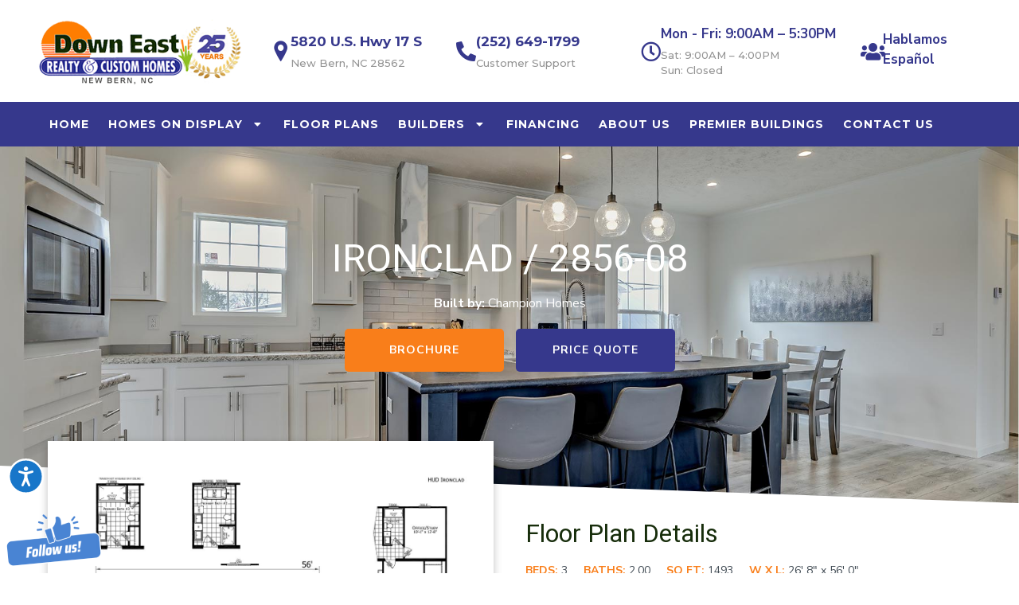

--- FILE ---
content_type: text/html; charset=UTF-8
request_url: https://www.downeastnewbern.com/plan/232189/ironclad/2856/
body_size: 21995
content:
<!DOCTYPE html>
<html lang="en-US">
<head>
	<meta charset="UTF-8">
	<meta name="viewport" content="width=device-width, initial-scale=1.0, viewport-fit=cover" />		<meta name='robots' content='index, follow, max-image-preview:large, max-snippet:-1, max-video-preview:-1' />

	<!-- This site is optimized with the Yoast SEO Premium plugin v23.7 (Yoast SEO v26.5) - https://yoast.com/wordpress/plugins/seo/ -->
	<title>Ironclad 2856-08 by Champion Homes - Down East Realty &amp; Custom Homes</title>
	<meta name="description" content="The 2856-08 is a 3 bed, 2.00 bath, 1493 sq. ft. home built by Champion Homes. This 2 section Ranch style home is part of the Ironclad series. Take a 3D Home Tour, check out photos, and get a price quote on this floor plan today!" />
	<link rel="canonical" href="https://www.downeastnewbern.com/plan/232189/ironclad/2856/" />
	<meta property="og:locale" content="en_US" />
	<meta property="og:type" content="article" />
	<meta property="og:title" content="Plan" />
	<meta property="og:description" content="The 2856-08 is a 3 bed, 2.00 bath, 1493 sq. ft. home built by Champion Homes. This 2 section Ranch style home is part of the Ironclad series. Take a 3D Home Tour, check out photos, and get a price quote on this floor plan today!" />
	<meta property="og:url" content="https://www.downeastnewbern.com/plan/232189/ironclad/2856/" />
	<meta property="og:site_name" content="Down East Realty &amp; Custom Homes" />
	<meta property="article:modified_time" content="2023-10-02T22:39:56+00:00" />
	<meta property="og:image" content="https://d132mt2yijm03y.cloudfront.net/manufacturer/2058/floorplan/232189/Ironclad-2856-Kitchen-1.jpg" />
	<meta name="twitter:card" content="summary_large_image" />
	<meta name="twitter:label1" content="Est. reading time" />
	<meta name="twitter:data1" content="1 minute" />
	<script type="application/ld+json" class="yoast-schema-graph">{"@context":"https://schema.org","@graph":[{"@type":"WebPage","@id":"https://staging.downeastnewbern.com/plan/","url":"https://staging.downeastnewbern.com/plan/","name":"Plan - Down East Realty &amp; Custom Homes","isPartOf":{"@id":"https://staging.downeastnewbern.com/#website"},"primaryImageOfPage":{"@id":"https://staging.downeastnewbern.com/plan/#primaryimage"},"image":{"@id":"https://staging.downeastnewbern.com/plan/#primaryimage"},"thumbnailUrl":"https://www.downeastnewbern.com/wp-content/plugins/elementor/assets/images/placeholder.png","datePublished":"2023-10-02T20:42:14+00:00","dateModified":"2023-10-02T22:39:56+00:00","breadcrumb":{"@id":"https://staging.downeastnewbern.com/plan/#breadcrumb"},"inLanguage":"en-US","potentialAction":[{"@type":"ReadAction","target":["https://staging.downeastnewbern.com/plan/"]}]},{"@type":"ImageObject","inLanguage":"en-US","@id":"https://staging.downeastnewbern.com/plan/#primaryimage","url":"https://www.downeastnewbern.com/wp-content/plugins/elementor/assets/images/placeholder.png","contentUrl":"https://www.downeastnewbern.com/wp-content/plugins/elementor/assets/images/placeholder.png"},{"@type":"BreadcrumbList","@id":"https://staging.downeastnewbern.com/plan/#breadcrumb","itemListElement":[{"@type":"ListItem","position":1,"name":"Home","item":"https://www.downeastnewbern.com/"},{"@type":"ListItem","position":2,"name":"Plan"}]},{"@type":"WebSite","@id":"https://staging.downeastnewbern.com/#website","url":"https://staging.downeastnewbern.com/","name":"Down East Realty &amp; Custom Homes","description":"Modular and Manufactured Home MEGASTORE in New Bern, NC","potentialAction":[{"@type":"SearchAction","target":{"@type":"EntryPoint","urlTemplate":"https://staging.downeastnewbern.com/?s={search_term_string}"},"query-input":{"@type":"PropertyValueSpecification","valueRequired":true,"valueName":"search_term_string"}}],"inLanguage":"en-US"}]}</script>
	<!-- / Yoast SEO Premium plugin. -->


<link rel="alternate" type="application/rss+xml" title="Down East Realty &amp; Custom Homes &raquo; Feed" href="https://www.downeastnewbern.com/feed/" />
<link rel="alternate" type="application/rss+xml" title="Down East Realty &amp; Custom Homes &raquo; Comments Feed" href="https://www.downeastnewbern.com/comments/feed/" />
<link rel="alternate" title="oEmbed (JSON)" type="application/json+oembed" href="https://www.downeastnewbern.com/wp-json/oembed/1.0/embed?url=https%3A%2F%2Fwww.downeastnewbern.com%2Fplan%2F" />
<link rel="alternate" title="oEmbed (XML)" type="text/xml+oembed" href="https://www.downeastnewbern.com/wp-json/oembed/1.0/embed?url=https%3A%2F%2Fwww.downeastnewbern.com%2Fplan%2F&#038;format=xml" />
<style id='wp-img-auto-sizes-contain-inline-css'>
img:is([sizes=auto i],[sizes^="auto," i]){contain-intrinsic-size:3000px 1500px}
/*# sourceURL=wp-img-auto-sizes-contain-inline-css */
</style>
<style id='dummy-handle-inline-css'>
section.detail-page-dynamic-image-background, .elementor-column.detail-page-dynamic-image-background { background-image: url(https://d132mt2yijm03y.cloudfront.net/manufacturer/2058/floorplan/232189/Ironclad-2856-Kitchen-1.jpg) !important; background-size: cover; background-position: center center; background-repeat: no-repeat;}
/*# sourceURL=dummy-handle-inline-css */
</style>
<style id='wp-emoji-styles-inline-css'>

	img.wp-smiley, img.emoji {
		display: inline !important;
		border: none !important;
		box-shadow: none !important;
		height: 1em !important;
		width: 1em !important;
		margin: 0 0.07em !important;
		vertical-align: -0.1em !important;
		background: none !important;
		padding: 0 !important;
	}
/*# sourceURL=wp-emoji-styles-inline-css */
</style>
<style id='classic-theme-styles-inline-css'>
/*! This file is auto-generated */
.wp-block-button__link{color:#fff;background-color:#32373c;border-radius:9999px;box-shadow:none;text-decoration:none;padding:calc(.667em + 2px) calc(1.333em + 2px);font-size:1.125em}.wp-block-file__button{background:#32373c;color:#fff;text-decoration:none}
/*# sourceURL=/wp-includes/css/classic-themes.min.css */
</style>
<link rel='stylesheet' id='mfh-styles-css' href='https://www.downeastnewbern.com/wp-content/plugins//mfh/css/mfh-api.css?ver=6.9' media='all' />
<link rel='stylesheet' id='animate-css-css' href='https://www.downeastnewbern.com/wp-content/plugins//mfh/css/animate.css?ver=6.9' media='all' />
<link rel='stylesheet' id='mfh-icons-css' href='https://www.downeastnewbern.com/wp-content/plugins//mfh/css/mfh-icons.css?ver=6.9' media='all' />
<link rel='stylesheet' id='elementor-mfh-icons-css' href='https://www.downeastnewbern.com/wp-content/plugins//mfh/css/elementor-mfh-icon-font.css?ver=6.9' media='all' />
<link rel='stylesheet' id='typeahead-styles-css' href='https://www.downeastnewbern.com/wp-content/plugins//mfh/css/typeaheadjs.css?ver=6.9' media='all' />
<link rel='stylesheet' id='fancybox-css-css' href='https://www.downeastnewbern.com/wp-content/plugins//mfh/css/jquery.fancybox.min.css?ver=6.9' media='all' />
<link rel='stylesheet' id='understrap-styles-css' href='https://www.downeastnewbern.com/wp-content/themes/understrap/css/theme-bootstrap4.min.css?ver=1.2.4.1730764667' media='all' />
<link rel='stylesheet' id='elementor-frontend-css' href='https://www.downeastnewbern.com/wp-content/plugins/elementor/assets/css/frontend.min.css?ver=3.33.2' media='all' />
<link rel='stylesheet' id='widget-image-css' href='https://www.downeastnewbern.com/wp-content/plugins/elementor/assets/css/widget-image.min.css?ver=3.33.2' media='all' />
<link rel='stylesheet' id='widget-icon-box-css' href='https://www.downeastnewbern.com/wp-content/plugins/elementor/assets/css/widget-icon-box.min.css?ver=3.33.2' media='all' />
<link rel='stylesheet' id='e-animation-bounceIn-css' href='https://www.downeastnewbern.com/wp-content/plugins/elementor/assets/lib/animations/styles/bounceIn.min.css?ver=3.33.2' media='all' />
<link rel='stylesheet' id='widget-heading-css' href='https://www.downeastnewbern.com/wp-content/plugins/elementor/assets/css/widget-heading.min.css?ver=3.33.2' media='all' />
<link rel='stylesheet' id='widget-nav-menu-css' href='https://www.downeastnewbern.com/wp-content/plugins/elementor-pro/assets/css/widget-nav-menu.min.css?ver=3.33.2' media='all' />
<link rel='stylesheet' id='e-sticky-css' href='https://www.downeastnewbern.com/wp-content/plugins/elementor-pro/assets/css/modules/sticky.min.css?ver=3.33.2' media='all' />
<link rel='stylesheet' id='widget-social-icons-css' href='https://www.downeastnewbern.com/wp-content/plugins/elementor/assets/css/widget-social-icons.min.css?ver=3.33.2' media='all' />
<link rel='stylesheet' id='e-apple-webkit-css' href='https://www.downeastnewbern.com/wp-content/plugins/elementor/assets/css/conditionals/apple-webkit.min.css?ver=3.33.2' media='all' />
<link rel='stylesheet' id='e-animation-bob-css' href='https://www.downeastnewbern.com/wp-content/plugins/elementor/assets/lib/animations/styles/e-animation-bob.min.css?ver=3.33.2' media='all' />
<link rel='stylesheet' id='e-animation-bounceInLeft-css' href='https://www.downeastnewbern.com/wp-content/plugins/elementor/assets/lib/animations/styles/bounceInLeft.min.css?ver=3.33.2' media='all' />
<link rel='stylesheet' id='elementor-icons-css' href='https://www.downeastnewbern.com/wp-content/plugins/elementor/assets/lib/eicons/css/elementor-icons.min.css?ver=5.44.0' media='all' />
<link rel='stylesheet' id='elementor-post-7-css' href='https://www.downeastnewbern.com/wp-content/uploads/elementor/css/post-7.css?ver=1764784078' media='all' />
<link rel='stylesheet' id='font-awesome-5-all-css' href='https://www.downeastnewbern.com/wp-content/plugins/elementor/assets/lib/font-awesome/css/all.min.css?ver=3.33.2' media='all' />
<link rel='stylesheet' id='font-awesome-4-shim-css' href='https://www.downeastnewbern.com/wp-content/plugins/elementor/assets/lib/font-awesome/css/v4-shims.min.css?ver=3.33.2' media='all' />
<link rel='stylesheet' id='e-shapes-css' href='https://www.downeastnewbern.com/wp-content/plugins/elementor/assets/css/conditionals/shapes.min.css?ver=3.33.2' media='all' />
<link rel='stylesheet' id='elementor-post-13-css' href='https://www.downeastnewbern.com/wp-content/uploads/elementor/css/post-13.css?ver=1764784078' media='all' />
<link rel='stylesheet' id='elementor-post-51-css' href='https://www.downeastnewbern.com/wp-content/uploads/elementor/css/post-51.css?ver=1764784078' media='all' />
<link rel='stylesheet' id='elementor-post-53-css' href='https://www.downeastnewbern.com/wp-content/uploads/elementor/css/post-53.css?ver=1764784078' media='all' />
<link rel='stylesheet' id='elementor-gf-roboto-css' href='https://fonts.googleapis.com/css?family=Roboto:100,100italic,200,200italic,300,300italic,400,400italic,500,500italic,600,600italic,700,700italic,800,800italic,900,900italic&#038;display=auto' media='all' />
<link rel='stylesheet' id='elementor-gf-robotoslab-css' href='https://fonts.googleapis.com/css?family=Roboto+Slab:100,100italic,200,200italic,300,300italic,400,400italic,500,500italic,600,600italic,700,700italic,800,800italic,900,900italic&#038;display=auto' media='all' />
<link rel='stylesheet' id='elementor-gf-nunitosans-css' href='https://fonts.googleapis.com/css?family=Nunito+Sans:100,100italic,200,200italic,300,300italic,400,400italic,500,500italic,600,600italic,700,700italic,800,800italic,900,900italic&#038;display=auto' media='all' />
<link rel='stylesheet' id='elementor-gf-montserrat-css' href='https://fonts.googleapis.com/css?family=Montserrat:100,100italic,200,200italic,300,300italic,400,400italic,500,500italic,600,600italic,700,700italic,800,800italic,900,900italic&#038;display=auto' media='all' />
<link rel='stylesheet' id='elementor-icons-shared-0-css' href='https://www.downeastnewbern.com/wp-content/plugins/elementor/assets/lib/font-awesome/css/fontawesome.min.css?ver=5.15.3' media='all' />
<link rel='stylesheet' id='elementor-icons-fa-solid-css' href='https://www.downeastnewbern.com/wp-content/plugins/elementor/assets/lib/font-awesome/css/solid.min.css?ver=5.15.3' media='all' />
<link rel='stylesheet' id='elementor-icons-shared-1-css' href='https://www.downeastnewbern.com/wp-content/plugins//mfh/css/mfh-icons.css?ver=5.9.1' media='all' />
<link rel='stylesheet' id='elementor-icons-mfh-css' href='https://www.downeastnewbern.com/wp-content/plugins//mfh/css/mfh-icons.css?ver=5.9.1' media='all' />
<link rel='stylesheet' id='elementor-icons-fa-regular-css' href='https://www.downeastnewbern.com/wp-content/plugins/elementor/assets/lib/font-awesome/css/regular.min.css?ver=5.15.3' media='all' />
<link rel='stylesheet' id='elementor-icons-fa-brands-css' href='https://www.downeastnewbern.com/wp-content/plugins/elementor/assets/lib/font-awesome/css/brands.min.css?ver=5.15.3' media='all' />
<script src="https://www.downeastnewbern.com/wp-includes/js/jquery/jquery.min.js?ver=3.7.1" id="jquery-core-js"></script>
<script src="https://www.downeastnewbern.com/wp-includes/js/jquery/jquery-migrate.min.js?ver=3.4.1" id="jquery-migrate-js"></script>
<script src="https://www.downeastnewbern.com/wp-content/plugins//mfh/js/typeahead.bundle.js?ver=6.9" id="typeahead-bundle-js"></script>
<script src="https://www.downeastnewbern.com/wp-content/plugins//mfh/js/jquery.onmutate.js?ver=6.9" id="jquery-onmutate-js"></script>
<script src="https://www.downeastnewbern.com/wp-content/plugins//mfh/js/jQuery.print.js?ver=6.9" id="jquery-print-js"></script>
<script src="https://www.downeastnewbern.com/wp-content/plugins//mfh/js/jquery.fancybox.min.js?ver=6.9" id="jquery-fancybox-js"></script>
<script src="https://www.downeastnewbern.com/wp-content/plugins/elementor/assets/lib/font-awesome/js/v4-shims.min.js?ver=3.33.2" id="font-awesome-4-shim-js"></script>
<link rel="https://api.w.org/" href="https://www.downeastnewbern.com/wp-json/" /><link rel="alternate" title="JSON" type="application/json" href="https://www.downeastnewbern.com/wp-json/wp/v2/pages/13" /><link rel="EditURI" type="application/rsd+xml" title="RSD" href="https://www.downeastnewbern.com/xmlrpc.php?rsd" />
<meta name="generator" content="WordPress 6.9" />
<link rel='shortlink' href='https://www.downeastnewbern.com/?p=13' />
<noscript><style>.lazyload{display:none;}</style></noscript><script>window.lazySizesConfig=window.lazySizesConfig||{};window.lazySizesConfig.loadMode=1;window.lazySizesConfig.constrainPixelDensity = true;window.lazySizesConfig.constrainPixelDensity = true;</script><script async src='https://www.downeastnewbern.com/wp-content/plugins/mfh/src/../js/lazysizes.min.js'></script><script type="text/javascript">
function initMap(){
    // console.log('default initMap');
}

function lazyLoadGoogleMaps(callback) {
    
    if (typeof google === "undefined" || typeof google.maps === "undefined") {
        var url = "https://maps.googleapis.com/maps/api/js?key=AIzaSyBQPe7m35NX8O8VPv8XcieTHBurqxD4qW4&amp;sensor=false";
        if(callback){
            url = url + '&callback=' + callback;
        }
        // Note the callback function name
        jQuery.getScript(url)
        .done(function (script, textStatus) {
            // console.log("Google maps loaded successfully");
        })
        .fail(function (jqxhr, settings, ex) {
            console.log("Could not load Google Maps: ", ex);
        });
    }
}
</script><meta name="mobile-web-app-capable" content="yes">
<meta name="apple-mobile-web-app-capable" content="yes">
<meta name="apple-mobile-web-app-title" content="Down East Realty &amp; Custom Homes - Modular and Manufactured Home MEGASTORE in New Bern, NC">
<meta name="generator" content="Elementor 3.33.2; features: additional_custom_breakpoints; settings: css_print_method-external, google_font-enabled, font_display-auto">
<!-- Google tag (gtag.js) -->
<script async src="https://www.googletagmanager.com/gtag/js?id=G-C38J00X05Z"></script>
<script>
  window.dataLayer = window.dataLayer || [];
  function gtag(){dataLayer.push(arguments);}
  gtag('js', new Date());

  gtag('config', 'G-C38J00X05Z');
</script>
			<style>
				.e-con.e-parent:nth-of-type(n+4):not(.e-lazyloaded):not(.e-no-lazyload),
				.e-con.e-parent:nth-of-type(n+4):not(.e-lazyloaded):not(.e-no-lazyload) * {
					background-image: none !important;
				}
				@media screen and (max-height: 1024px) {
					.e-con.e-parent:nth-of-type(n+3):not(.e-lazyloaded):not(.e-no-lazyload),
					.e-con.e-parent:nth-of-type(n+3):not(.e-lazyloaded):not(.e-no-lazyload) * {
						background-image: none !important;
					}
				}
				@media screen and (max-height: 640px) {
					.e-con.e-parent:nth-of-type(n+2):not(.e-lazyloaded):not(.e-no-lazyload),
					.e-con.e-parent:nth-of-type(n+2):not(.e-lazyloaded):not(.e-no-lazyload) * {
						background-image: none !important;
					}
				}
			</style>
			<link rel="icon" href="https://www.downeastnewbern.com/wp-content/uploads/2023/10/cropped-favicon-32x32.png" sizes="32x32" />
<link rel="icon" href="https://www.downeastnewbern.com/wp-content/uploads/2023/10/cropped-favicon-192x192.png" sizes="192x192" />
<link rel="apple-touch-icon" href="https://www.downeastnewbern.com/wp-content/uploads/2023/10/cropped-favicon-180x180.png" />
<meta name="msapplication-TileImage" content="https://www.downeastnewbern.com/wp-content/uploads/2023/10/cropped-favicon-270x270.png" />
		<style id="wp-custom-css">
			/* GLOBAL */
a, p a{
	color:#222222;
	transition:all 0.5s;
}

p a{
	font-weight:700;
}

a:hover, p a:hover{
	color:#2a5299;
}

strong{
	color:#154c79;
	font-weight:500;
}


h1, h2, h3, h4, h5, h6{
	margin-top:0px !important;
	word-wrap:break-word;
}

body, h3, h4, h5, h6, p, span, a, button, .elementor-button, .elementor-slide-heading, .elementor-slide-description, .elementor-widget-text-editor{
	font-family:'Nunito Sans', sans-serif;
}

body{
		-webkit-font-smoothing:antialiased;
}

.elementor-button:focus{
	outline:none;
}

.btn:active, .btn-primary:active, .btn:focus, .btn-primary:focus, .btn-primary:not(:disabled):not(.disabled).active:focus, .btn-primary:not(:disabled):not(.disabled):active:focus, .show>.btn-primary.dropdown-toggle:focus{
	box-shadow:none;
	border:none;
}

.btn.focus, .btn:focus, .wpcf7 input.focus[type=submit], .wpcf7 input:focus[type=submit]{
	box-shadow:none;
}

.btn{
	border:none;
}

select {
	background:#ffffff url('https://s3-us-west-2.amazonaws.com/public.manufacturedhomes.com/select-down-arrow.png') right no-repeat;
}

select option{
	color:#222222 !important;
}

select optgroup{
	color:#777777 !important;
	font-weight:700;
}

.form-control{
    background-color:#f7f7f7;
	border-radius:0px;
	font-size:13px;
	-webkit-appearance:none;
	border:1px solid #e5e5e5;
	transition:all 0.5s;
	height:calc(2em + .75rem + 2px);
	background-clip:border-box;
}


.form-control:focus{
	background-color:#ffffff !important;
	border:1px solid #e5e5e5 !important;
}

.form-container textarea{
    resize:none;
    height:150px;
}

.form-container textarea::placeholder{
	font-size:13px;
}

.empty-result-container{
	width:100%;
	text-align:center;
	font-size:28px;
	font-weight:normal;
	padding-top:50px;
	padding-bottom:50px;
	margin-bottom:50px;
	color:#bebebe;
}

.grecaptcha-badge{
	bottom:75px !important;
	z-index:999;
}

.gm-style .gm-style-iw-c{
    border-radius:3px;
    box-shadow:0px 5px 15px rgba(0,0,0,0.1);
    font-family:'Nunito Sans', sans-serif;
    min-width:250px;
}

.gm-style .gm-style-iw-c h5{
    font-weight:400 !important;
    font-size:20px;
	font-family:'Oswald',sans-serif !important;
	color:#3b3b3d;
}

.gm-style .gm-style-iw-c a{
	font-weight:500;
}
.gm-style .gm-style-iw-c a:hover{
	color:#2b78ba
}

.form-success-icon{
	color:#008949;
}

.success-title h3{
	color:#008949;
	font-weight:400;
	font-family:'Oswald',sans-serif;
}

.success-text{
	color:#424c55;
	font-size:1rem;
}

.success-text a{
	font-weight:700;
}


/*** FP CARDS ***/
.search-result-container{
	margin-left:-30px;
	margin-right:-30px;
}

.fp-card-detail-button, .fp-card-quote-button{
	font-weight:700;
	font-size:12px;
	padding:12px;
	border-radius:5px;
	text-transform:uppercase;
	letter-spacing:1px;
	line-height:1.2;
}

.fp-card-tags span, .detail-tags span{
	font-family:'Nunito Sans', sans-serif;
	font-weight:700;
	font-size:11px;
	padding:.4em .8em .3em .8em;
	border-radius:50px !important;
}
/*
.detail-tags span{
	background-color:transparent !important;
	border:1px solid #fff;
}
*/

.fp-thumb div, .tour-thumb div, .price-quote-fp img{
	border:2px solid #2a5299 !important;
}

.fp-featured-card-container .fp-card-specs strong{
	color:#ffffff !important;
}

.fp-featured-card-container .home-name a:hover{
	color:#ffffff;
	opacity:0.8;
}

.home-name a{
	font-weight:400;
	font-size:18px;
	font-family:"Oswald", sans-serif !important;
}

.inventory-bar-container .home-name a{
	font-size:24px;
}

.fp-featured-card-container .home-name a{
	font-size:24px;
}
/*
.tour-thumb div{
	background-image:url('https://s3-us-west-2.amazonaws.com/com.mh.wordpress-template-sites/wp-content/uploads/sites/175/2019/08/05185853/3d-tour-thumb.jpg') !important;
}
*/

.fp-card-container .home-name a:not(:hover){
	color:#424c55;
}

.fp-card-specs{
	color:#424c55;
	font-weight:700;
}

.fp-card-specs i{
	color:#2a5299;
}

.fp-card-detail-button{
	background-color:#5b8e3f!important;
	color:#fff !important;
}

.fp-card-detail-button:hover, .fp-card-detail-button:active, .fp-card-detail-button:focus{
	background-color:#587c5c !important;
	color:#fff !important;
}

.fp-card-quote-button{
	background-color:#36388c !important;
	color:#fff !important;
}

.fp-card-quote-button:hover, .fp-card-quote-button:active, .fp-card-quote-button:focus{
	background-color:transparent !important;
	color:#fff !important;
	background-color:#449cc4 !important;
}


.fp-featured-card-container .fp-card-detail-button:hover, .fp-featured-card-container .fp-card-detail-button:active, .fp-featured-card-container .fp-card-detail-button:focus, .fp-featured-card-container .fp-card-quote-button:hover, .fp-featured-card-container .fp-card-quote-button:focus, .fp-featured-card-container .fp-card-quote-button:active{
	border:2px solid #ffffff !important;
	color:#ffffff !important;
}

.featured-home-banner{
	background-color:#f97e1a !important;
	font-weight:700;
	text-transform:uppercase;
	color:#fff;
}

.fp-card-featured-ribbon{
	border-top: 50px solid #f2cd2b
}

/*** RESULTS CONTAINER ***/
.search-result-count{
	max-width:1200px;
	margin-left:0px;
	margin-right:0px;
	margin-bottom:20px;
}

.search-result-count h2{
	font-family:'Oswald',sans-serif;
	font-size:2rem;
	line-height:1;
	font-weight:normal;
	color:#424c55;
}

/*** SEARCH BAR ***/
.elementor-widget-floorplan_searchbar .form-control:not(.dealer-fp-searchbar-button), .elementor-widget-floorplan_searchbar .form-control:not(.dealer-fp-searchbar-button):focus, .elementor-widget-inventory_searchbar .form-control:not(.dealer-fp-searchbar-button), .elementor-widget-inventory_searchbar .form-control:not(.dealer-fp-searchbar-button):focus{
	border:none !important;
}


.elementor-widget-inventory_searchbar .row div[class^="col-"], #advanced-search-container div[class^="col-"], .elementor-widget-floorplan_searchbar .row div[class^="col-"]{
	margin-top:10px;
} 

.elementor-widget-inventory_searchbar .elementor-widget-container .row:nth-child(2) .col-12.mt-3, .elementor-widget-floorplan_searchbar .elementor-widget-container .row .col-12.mt-3{
	margin-top:5px !important;
}

.elementor-widget-floorplan_searchbar select,
.elementor-widget-inventory_searchbar select, .elementor-widget-floorplan_searchbar input[type="text"]{
	border-radius:0px;
	font-size:13px;
	-webkit-appearance:none;
	border:none !important;
}

#advanced-search-button{
	font-size:13px;
	margin-top:10px;
	padding-right:0px;
	transition:all 0.5s;
	display:block;
	font-weight:700;
}

#advanced-search-button{
	color:#ffffff;
}

#advanced-search-button:hover{
	opacity:0.8;
}


.dealer-fp-searchbar-button{
  border:1px solid #000 !important;
	background-color:#fec93d;
	border-radius:1px;
	font-weight:700;
	font-size:12px;
	text-transform:uppercase;
	color:#000;
	letter-spacing:1px;
	line-height:1.2;
	padding:8px 12px;
	transition:all 0.5s;
}

.dealer-fp-searchbar-button:hover, .dealer-fp-searchbar-button:active, .dealer-fp-searchbar-button:focus{
	background-color:transparent !important;
	border:2px solid #fff !important;
	color:#fff !important;
}

/*** ADVANCED SEARCH ***/
#advanced-search-container{
	margin-bottom:0px !important;
	border-bottom:none !important;
}

#advanced-search-container div[class^="col-"], .elementor-widget-floorplan_searchbar .row div[class^="col-"], .elementor-widget-inventory_searchbar .row div[class^="col-"]{
	margin-top:10px;
}

#advanced-search-container .container{
	max-width:1200px;
	padding-right:10px !important;
	padding-left:10px !important;
}

#advanced-search-container label{
	font-size:13px;
}

.property-type-label, .style-label{
	font-weight:500;
	text-transform:none;
	color:#404040;
	margin-top:10px;
}

#advanced-search-container .form-check:not(.form-check-label){
	margin-right:5px;
}

/*** CONTACT FORM/PRICE QUOTE/RATE QUOTE ***/
#contact-form label, #quote-request-form label, #dealer-rate-quote-form label{
	font-size:13px;
	font-weight:700;
}

#contact-form label, #quote-request-form label{
		color:#424c55;
}

#dealer-rate-quote-form label{
	color:#ffffff;
}

#quote-request-form .form-check-label[for="trade_in_1"], #quote-request-form .form-check-label[for="trade_in_0"]{
	color:#424c55;
	font-weight:normal;
	margin-top:3px;
}

#dealer-rate-quote-form .form-check-label[for="own_land_1"], #dealer-rate-quote-form .form-check-label[for="own_land_0"]{
	color:#ffffff;
	font-weight:normal;
	margin-top:3px;
}

#quote-request-form .form-check{
	padding-left:0;
}

#contact-form .contact-submit-button, #quote-request-form .price-quote-button, #dealer-rate-quote-form .rate-quote-submit-button{
	font-size:14px;
	font-weight:700;
	text-transform:uppercase;
	border-radius:5px;
	padding:20px 40px;
	transition:all 0.5s;
	margin-top:10px;
	line-height:1.2;
	letter-spacing:1px;
}

#contact-form .contact-submit-button, #quote-request-form .price-quote-button{
	background-color:#f97e1a;
}

#contact-form .contact-submit-button:hover, #contact-form .contact-submit-button:active, #contact-form .contact-submit-button:focus, #quote-request-form .price-quote-button:hover, #quote-request-form .price-quote-button:active, #quote-request-form .price-quote-button:focus{
	background-color:#36388C;
	color:#fff;
}

#dealer-rate-quote-form .rate-quote-submit-button{
	background-color:#F97E1A;
	border:2px solid #F97E1A;
	color:#ffffff;
}

#dealer-rate-quote-form .rate-quote-submit-button:hover, #dealer-rate-quote-form .rate-quote-submit-button:active, #dealer-rate-quote-form .rate-quote-submit-button:focus{
	background-color:#36388C;
	border:2px solid #ffffff;
	color:#ffffff;
}


/*** FP/INVENTORY DETAIL ***/
.no-specifications, .no-result{
	font-weight:400;
	font-size:20px;
	margin:0px !important;
	text-align:left;
}

.no-result, .no-specifications{
		color:#bebebe;
}

@media (max-width:1024px){
	.no-specifications, .no-result{
		text-align:center;
	}
}

.spec-tabs .container{
	max-width:100%;
	padding-left:0px;
	padding-right:0px;
}

.spec-tabs .tab-content{
	font-size:14px;
	line-height:1.75em;
	color:#424c55;
}

.spec-tabs .tab-content span{
	font-weight:500 !important;
	color:#424c55;
}

.spec-tabs .nav-tabs{
	border-bottom:2px solid #e5e5e5 !important;
}

.spec-tabs .nav-link{
	font-size:13px;
	color:#424c55;
	font-weight:700;
	padding:.5rem .75rem;
}

.spec-tabs .nav-link.active, .spec-tabs .nav-link:not(.active):hover{
	color:#67B2D2 !important;
}

.spec-tabs .nav-link:after{
	background:#67B2D2 !important;
}

.spec-tabs .nav-link.active:after{
	transform:scale(1) !important;
}

.elementor-widget-floorplan_brochure_button a, .elementor-widget-price_quote_button a{
	color:#ffffff;
	text-transform:none;
	font-size:14px !important;
	font-weight:700 !important;
	border-radius:5px !important;
	padding:20px 40px !important;
	letter-spacing:1px;
}

.elementor-widget-floorplan_brochure_button a, .schedule-viewing-button .elementor-button{
	background-color:#f97e1a  !important;
}

.elementor-widget-floorplan_brochure_button a:hover, .elementor-widget-floorplan_brochure_button a:active, .elementor-widget-floorplan_brochure_button a:focus, .schedule-viewing-button .elementor-button:hover, .schedule-viewing-button .elementor-button:focus, .schedule-viewing-button .elementor-button:active{
	background-color:#587c5c !important;
	color:#ffffff;
}

.elementor-widget-price_quote_button a:hover, 
.elementor-widget-price_quote_button a:focus, 
.elementor-widget-price_quote_button a:active{
	background-color:#449cc4 !important;
	color:#ffffff;
}

.elementor-39 .elementor-element.elementor-element-c8e719d a:hover{
	background-color:#2B78BA!important
}
.elementor-heading-title{
	font-weight:400!important
}

.elementor-764 .elementor-element.elementor-element-fdfb21d .elementor-post__badge{
	border-radius:5px!important	
} 



.elementor-post__badge{
	font-size:18px!important
}		</style>
		</head>
<body class="wp-singular page-template page-template-elementor_header_footer page page-id-13 wp-embed-responsive wp-theme-understrap understrap-has-sidebar elementor-default elementor-template-full-width elementor-kit-7 elementor-page elementor-page-13">
		<header data-elementor-type="header" data-elementor-id="51" class="elementor elementor-51 elementor-location-header" data-elementor-post-type="elementor_library">
					<section class="elementor-section elementor-top-section elementor-element elementor-element-b7aa896 elementor-section-height-min-height elementor-section-content-middle elementor-section-boxed elementor-section-height-default elementor-section-items-middle" data-id="b7aa896" data-element_type="section" data-settings="{&quot;background_background&quot;:&quot;classic&quot;}">
						<div class="elementor-container elementor-column-gap-no">
					<div class="elementor-column elementor-col-50 elementor-top-column elementor-element elementor-element-482b7a7" data-id="482b7a7" data-element_type="column">
			<div class="elementor-widget-wrap elementor-element-populated">
						<div class="elementor-element elementor-element-717b751 elementor-widget elementor-widget-image" data-id="717b751" data-element_type="widget" data-widget_type="image.default">
				<div class="elementor-widget-container">
																<a href="https://www.downeastnewbern.com">
							<img width="260" height="87" src="https://www.downeastnewbern.com/wp-content/uploads/2023/10/unnamed.png" class="attachment-full size-full wp-image-1383" alt="" />								</a>
															</div>
				</div>
					</div>
		</div>
				<div class="elementor-column elementor-col-50 elementor-top-column elementor-element elementor-element-adb62f2" data-id="adb62f2" data-element_type="column">
			<div class="elementor-widget-wrap elementor-element-populated">
						<section class="elementor-section elementor-inner-section elementor-element elementor-element-ba74aac elementor-hidden-mobile elementor-hidden-tablet elementor-section-boxed elementor-section-height-default elementor-section-height-default" data-id="ba74aac" data-element_type="section">
						<div class="elementor-container elementor-column-gap-default">
					<div class="elementor-column elementor-col-25 elementor-inner-column elementor-element elementor-element-e6bc33e" data-id="e6bc33e" data-element_type="column">
			<div class="elementor-widget-wrap elementor-element-populated">
						<div class="elementor-element elementor-element-2a16cee elementor-position-left elementor-view-default elementor-mobile-position-top elementor-widget elementor-widget-icon-box" data-id="2a16cee" data-element_type="widget" data-widget_type="icon-box.default">
				<div class="elementor-widget-container">
							<div class="elementor-icon-box-wrapper">

						<div class="elementor-icon-box-icon">
				<a href="https://maps.app.goo.gl/of5B51cmgYv8moNY8" target="_blank" class="elementor-icon" tabindex="-1" aria-label="5820 U.S. Hwy 17 S">
				<i aria-hidden="true" class="mfh icon-mfh-location-pin-fill"></i>				</a>
			</div>
			
						<div class="elementor-icon-box-content">

									<div class="elementor-icon-box-title">
						<a href="https://maps.app.goo.gl/of5B51cmgYv8moNY8" target="_blank" >
							5820 U.S. Hwy 17 S						</a>
					</div>
				
									<p class="elementor-icon-box-description">
						New Bern, NC 28562					</p>
				
			</div>
			
		</div>
						</div>
				</div>
					</div>
		</div>
				<div class="elementor-column elementor-col-25 elementor-inner-column elementor-element elementor-element-b028d2f" data-id="b028d2f" data-element_type="column">
			<div class="elementor-widget-wrap elementor-element-populated">
						<div class="elementor-element elementor-element-ce1e32a elementor-position-left elementor-view-default elementor-mobile-position-top elementor-widget elementor-widget-icon-box" data-id="ce1e32a" data-element_type="widget" data-widget_type="icon-box.default">
				<div class="elementor-widget-container">
							<div class="elementor-icon-box-wrapper">

						<div class="elementor-icon-box-icon">
				<a href="tel:(252)%20649-1799" class="elementor-icon" tabindex="-1" aria-label="(252) 649-1799">
				<i aria-hidden="true" class="fas fa-phone-alt"></i>				</a>
			</div>
			
						<div class="elementor-icon-box-content">

									<div class="elementor-icon-box-title">
						<a href="tel:(252)%20649-1799" >
							(252) 649-1799						</a>
					</div>
				
									<p class="elementor-icon-box-description">
						Customer Support					</p>
				
			</div>
			
		</div>
						</div>
				</div>
					</div>
		</div>
				<div class="elementor-column elementor-col-25 elementor-inner-column elementor-element elementor-element-cec3ed6" data-id="cec3ed6" data-element_type="column">
			<div class="elementor-widget-wrap elementor-element-populated">
						<div class="elementor-element elementor-element-49c5d69 elementor-position-left elementor-view-default elementor-mobile-position-top elementor-widget elementor-widget-icon-box" data-id="49c5d69" data-element_type="widget" data-widget_type="icon-box.default">
				<div class="elementor-widget-container">
							<div class="elementor-icon-box-wrapper">

						<div class="elementor-icon-box-icon">
				<span  class="elementor-icon">
				<i aria-hidden="true" class="far fa-clock"></i>				</span>
			</div>
			
						<div class="elementor-icon-box-content">

									<div class="elementor-icon-box-title">
						<span  >
							Mon - Fri: 9:00AM – 5:30PM						</span>
					</div>
				
									<p class="elementor-icon-box-description">
						Sat: 9:00AM – 4:00PM<br />
Sun: Closed					</p>
				
			</div>
			
		</div>
						</div>
				</div>
					</div>
		</div>
				<div class="elementor-column elementor-col-25 elementor-inner-column elementor-element elementor-element-332138a" data-id="332138a" data-element_type="column">
			<div class="elementor-widget-wrap elementor-element-populated">
						<div class="elementor-element elementor-element-666de55 elementor-position-left elementor-view-default elementor-mobile-position-top elementor-invisible elementor-widget elementor-widget-icon-box" data-id="666de55" data-element_type="widget" data-settings="{&quot;_animation&quot;:&quot;bounceIn&quot;}" data-widget_type="icon-box.default">
				<div class="elementor-widget-container">
							<div class="elementor-icon-box-wrapper">

						<div class="elementor-icon-box-icon">
				<span  class="elementor-icon">
				<i aria-hidden="true" class="fas fa-users"></i>				</span>
			</div>
			
						<div class="elementor-icon-box-content">

									<div class="elementor-icon-box-title">
						<span  >
							Hablamos Español						</span>
					</div>
				
				
			</div>
			
		</div>
						</div>
				</div>
					</div>
		</div>
					</div>
		</section>
					</div>
		</div>
					</div>
		</section>
				<nav class="elementor-section elementor-top-section elementor-element elementor-element-d21a43c elementor-section-content-middle elementor-section-boxed elementor-section-height-default elementor-section-height-default" data-id="d21a43c" data-element_type="section" data-settings="{&quot;background_background&quot;:&quot;classic&quot;}">
						<div class="elementor-container elementor-column-gap-no">
					<div class="elementor-column elementor-col-50 elementor-top-column elementor-element elementor-element-32198b3 elementor-hidden-desktop elementor-hidden-tablet" data-id="32198b3" data-element_type="column">
			<div class="elementor-widget-wrap elementor-element-populated">
						<div class="elementor-element elementor-element-144ed85 elementor-widget__width-auto elementor-hidden-desktop elementor-hidden-tablet elementor-hidden-mobile elementor-invisible elementor-widget elementor-widget-heading" data-id="144ed85" data-element_type="widget" data-settings="{&quot;_animation&quot;:&quot;bounceIn&quot;}" data-widget_type="heading.default">
				<div class="elementor-widget-container">
					<h2 class="elementor-heading-title elementor-size-default">Hablamos Español</h2>				</div>
				</div>
					</div>
		</div>
				<div class="elementor-column elementor-col-50 elementor-top-column elementor-element elementor-element-41e7e78" data-id="41e7e78" data-element_type="column">
			<div class="elementor-widget-wrap elementor-element-populated">
						<div class="elementor-element elementor-element-46adacb elementor-nav-menu--stretch elementor-widget-mobile__width-auto elementor-nav-menu__align-center elementor-nav-menu--dropdown-tablet elementor-nav-menu__text-align-aside elementor-nav-menu--toggle elementor-nav-menu--burger elementor-widget elementor-widget-nav-menu" data-id="46adacb" data-element_type="widget" data-settings="{&quot;full_width&quot;:&quot;stretch&quot;,&quot;layout&quot;:&quot;horizontal&quot;,&quot;submenu_icon&quot;:{&quot;value&quot;:&quot;&lt;i class=\&quot;fas fa-caret-down\&quot; aria-hidden=\&quot;true\&quot;&gt;&lt;\/i&gt;&quot;,&quot;library&quot;:&quot;fa-solid&quot;},&quot;toggle&quot;:&quot;burger&quot;}" data-widget_type="nav-menu.default">
				<div class="elementor-widget-container">
								<nav aria-label="Menu" class="elementor-nav-menu--main elementor-nav-menu__container elementor-nav-menu--layout-horizontal e--pointer-underline e--animation-fade">
				<ul id="menu-1-46adacb" class="elementor-nav-menu"><li class="menu-item menu-item-type-post_type menu-item-object-page menu-item-home menu-item-75"><a href="https://www.downeastnewbern.com/" class="elementor-item">Home</a></li>
<li class="menu-item menu-item-type-post_type menu-item-object-page menu-item-has-children menu-item-73"><a href="https://www.downeastnewbern.com/homes-on-display/" class="elementor-item">Homes on Display</a>
<ul class="sub-menu elementor-nav-menu--dropdown">
	<li class="menu-item menu-item-type-post_type menu-item-object-page menu-item-1460"><a href="https://www.downeastnewbern.com/homes-on-display/" class="elementor-sub-item">Homes on Display</a></li>
	<li class="menu-item menu-item-type-post_type menu-item-object-page menu-item-1459"><a href="https://www.downeastnewbern.com/walk-through-videos/" class="elementor-sub-item">Walk-Through Videos</a></li>
</ul>
</li>
<li class="menu-item menu-item-type-post_type menu-item-object-page menu-item-74"><a href="https://www.downeastnewbern.com/floor-plans/" class="elementor-item">Floor Plans</a></li>
<li class="menu-item menu-item-type-custom menu-item-object-custom menu-item-has-children menu-item-582"><a href="#" class="elementor-item elementor-item-anchor">Builders</a>
<ul class="sub-menu elementor-nav-menu--dropdown">
	<li class="menu-item menu-item-type-post_type menu-item-object-page menu-item-591"><a href="https://www.downeastnewbern.com/champion-homes/" class="elementor-sub-item">Champion Homes</a></li>
	<li class="menu-item menu-item-type-post_type menu-item-object-page menu-item-596"><a href="https://www.downeastnewbern.com/clayton-built/" class="elementor-sub-item">Clayton Built</a></li>
	<li class="menu-item menu-item-type-post_type menu-item-object-page menu-item-595"><a href="https://www.downeastnewbern.com/fleetwood-homes-rocky-mount-va/" class="elementor-sub-item">Fleetwood Homes</a></li>
	<li class="menu-item menu-item-type-post_type menu-item-object-page menu-item-593"><a href="https://www.downeastnewbern.com/cavco-of-north-carolina/" class="elementor-sub-item">Cavco of North Carolina</a></li>
	<li class="menu-item menu-item-type-post_type menu-item-object-page menu-item-583"><a href="https://www.downeastnewbern.com/tru-homes/" class="elementor-sub-item">TRU Homes</a></li>
	<li class="menu-item menu-item-type-post_type menu-item-object-page menu-item-586"><a href="https://www.downeastnewbern.com/atlantic-homes/" class="elementor-sub-item">Atlantic Homes</a></li>
	<li class="menu-item menu-item-type-post_type menu-item-object-page menu-item-587"><a href="https://www.downeastnewbern.com/dutch-housing/" class="elementor-sub-item">Dutch Housing</a></li>
	<li class="menu-item menu-item-type-post_type menu-item-object-page menu-item-590"><a href="https://www.downeastnewbern.com/deer-valley-homebuilders/" class="elementor-sub-item">Deer Valley Homebuilders</a></li>
	<li class="menu-item menu-item-type-post_type menu-item-object-page menu-item-592"><a href="https://www.downeastnewbern.com/holmes-building-systems/" class="elementor-sub-item">Holmes Building Systems</a></li>
	<li class="menu-item menu-item-type-post_type menu-item-object-page menu-item-1528"><a href="https://www.downeastnewbern.com/virginia-homes-of-boydton/" class="elementor-sub-item">Virginia Homes of Boydton</a></li>
</ul>
</li>
<li class="menu-item menu-item-type-post_type menu-item-object-page menu-item-250"><a href="https://www.downeastnewbern.com/financing/" class="elementor-item">Financing</a></li>
<li class="menu-item menu-item-type-post_type menu-item-object-page menu-item-71"><a href="https://www.downeastnewbern.com/about-us/" class="elementor-item">About Us</a></li>
<li class="menu-item menu-item-type-post_type menu-item-object-page menu-item-995"><a href="https://www.downeastnewbern.com/premier-portable-buildings/" class="elementor-item">Premier Buildings</a></li>
<li class="menu-item menu-item-type-post_type menu-item-object-page menu-item-72"><a href="https://www.downeastnewbern.com/get-in-touch/" class="elementor-item">Contact Us</a></li>
</ul>			</nav>
					<div class="elementor-menu-toggle" role="button" tabindex="0" aria-label="Menu Toggle" aria-expanded="false">
			<i aria-hidden="true" role="presentation" class="elementor-menu-toggle__icon--open eicon-menu-bar"></i><i aria-hidden="true" role="presentation" class="elementor-menu-toggle__icon--close eicon-close"></i>		</div>
					<nav class="elementor-nav-menu--dropdown elementor-nav-menu__container" aria-hidden="true">
				<ul id="menu-2-46adacb" class="elementor-nav-menu"><li class="menu-item menu-item-type-post_type menu-item-object-page menu-item-home menu-item-75"><a href="https://www.downeastnewbern.com/" class="elementor-item" tabindex="-1">Home</a></li>
<li class="menu-item menu-item-type-post_type menu-item-object-page menu-item-has-children menu-item-73"><a href="https://www.downeastnewbern.com/homes-on-display/" class="elementor-item" tabindex="-1">Homes on Display</a>
<ul class="sub-menu elementor-nav-menu--dropdown">
	<li class="menu-item menu-item-type-post_type menu-item-object-page menu-item-1460"><a href="https://www.downeastnewbern.com/homes-on-display/" class="elementor-sub-item" tabindex="-1">Homes on Display</a></li>
	<li class="menu-item menu-item-type-post_type menu-item-object-page menu-item-1459"><a href="https://www.downeastnewbern.com/walk-through-videos/" class="elementor-sub-item" tabindex="-1">Walk-Through Videos</a></li>
</ul>
</li>
<li class="menu-item menu-item-type-post_type menu-item-object-page menu-item-74"><a href="https://www.downeastnewbern.com/floor-plans/" class="elementor-item" tabindex="-1">Floor Plans</a></li>
<li class="menu-item menu-item-type-custom menu-item-object-custom menu-item-has-children menu-item-582"><a href="#" class="elementor-item elementor-item-anchor" tabindex="-1">Builders</a>
<ul class="sub-menu elementor-nav-menu--dropdown">
	<li class="menu-item menu-item-type-post_type menu-item-object-page menu-item-591"><a href="https://www.downeastnewbern.com/champion-homes/" class="elementor-sub-item" tabindex="-1">Champion Homes</a></li>
	<li class="menu-item menu-item-type-post_type menu-item-object-page menu-item-596"><a href="https://www.downeastnewbern.com/clayton-built/" class="elementor-sub-item" tabindex="-1">Clayton Built</a></li>
	<li class="menu-item menu-item-type-post_type menu-item-object-page menu-item-595"><a href="https://www.downeastnewbern.com/fleetwood-homes-rocky-mount-va/" class="elementor-sub-item" tabindex="-1">Fleetwood Homes</a></li>
	<li class="menu-item menu-item-type-post_type menu-item-object-page menu-item-593"><a href="https://www.downeastnewbern.com/cavco-of-north-carolina/" class="elementor-sub-item" tabindex="-1">Cavco of North Carolina</a></li>
	<li class="menu-item menu-item-type-post_type menu-item-object-page menu-item-583"><a href="https://www.downeastnewbern.com/tru-homes/" class="elementor-sub-item" tabindex="-1">TRU Homes</a></li>
	<li class="menu-item menu-item-type-post_type menu-item-object-page menu-item-586"><a href="https://www.downeastnewbern.com/atlantic-homes/" class="elementor-sub-item" tabindex="-1">Atlantic Homes</a></li>
	<li class="menu-item menu-item-type-post_type menu-item-object-page menu-item-587"><a href="https://www.downeastnewbern.com/dutch-housing/" class="elementor-sub-item" tabindex="-1">Dutch Housing</a></li>
	<li class="menu-item menu-item-type-post_type menu-item-object-page menu-item-590"><a href="https://www.downeastnewbern.com/deer-valley-homebuilders/" class="elementor-sub-item" tabindex="-1">Deer Valley Homebuilders</a></li>
	<li class="menu-item menu-item-type-post_type menu-item-object-page menu-item-592"><a href="https://www.downeastnewbern.com/holmes-building-systems/" class="elementor-sub-item" tabindex="-1">Holmes Building Systems</a></li>
	<li class="menu-item menu-item-type-post_type menu-item-object-page menu-item-1528"><a href="https://www.downeastnewbern.com/virginia-homes-of-boydton/" class="elementor-sub-item" tabindex="-1">Virginia Homes of Boydton</a></li>
</ul>
</li>
<li class="menu-item menu-item-type-post_type menu-item-object-page menu-item-250"><a href="https://www.downeastnewbern.com/financing/" class="elementor-item" tabindex="-1">Financing</a></li>
<li class="menu-item menu-item-type-post_type menu-item-object-page menu-item-71"><a href="https://www.downeastnewbern.com/about-us/" class="elementor-item" tabindex="-1">About Us</a></li>
<li class="menu-item menu-item-type-post_type menu-item-object-page menu-item-995"><a href="https://www.downeastnewbern.com/premier-portable-buildings/" class="elementor-item" tabindex="-1">Premier Buildings</a></li>
<li class="menu-item menu-item-type-post_type menu-item-object-page menu-item-72"><a href="https://www.downeastnewbern.com/get-in-touch/" class="elementor-item" tabindex="-1">Contact Us</a></li>
</ul>			</nav>
						</div>
				</div>
					</div>
		</div>
					</div>
		</nav>
				</header>
				<div data-elementor-type="wp-page" data-elementor-id="13" class="elementor elementor-13" data-elementor-post-type="page">
						<section class="elementor-section elementor-top-section elementor-element elementor-element-2aaf4a03 elementor-section-height-min-height detail-page-dynamic-image-background elementor-section-boxed elementor-section-height-default elementor-section-items-middle" data-id="2aaf4a03" data-element_type="section" id="detail-hero" data-settings="{&quot;background_background&quot;:&quot;classic&quot;,&quot;shape_divider_bottom&quot;:&quot;tilt&quot;,&quot;animation_mobile&quot;:&quot;none&quot;}">
							<div class="elementor-background-overlay"></div>
						<div class="elementor-shape elementor-shape-bottom" aria-hidden="true" data-negative="false">
			<svg xmlns="http://www.w3.org/2000/svg" viewBox="0 0 1000 100" preserveAspectRatio="none">
	<path class="elementor-shape-fill" d="M0,6V0h1000v100L0,6z"/>
</svg>		</div>
					<div class="elementor-container elementor-column-gap-default">
					<div class="elementor-column elementor-col-100 elementor-top-column elementor-element elementor-element-6bc09044" data-id="6bc09044" data-element_type="column">
			<div class="elementor-widget-wrap elementor-element-populated">
						<div class="elementor-element elementor-element-48aab506 elementor-widget elementor-widget-heading" data-id="48aab506" data-element_type="widget" data-widget_type="heading.default">
				<div class="elementor-widget-container">
					<h1 class="elementor-heading-title elementor-size-default">Ironclad / 2856-08</h1>				</div>
				</div>
				<div class="elementor-element elementor-element-4d97818d elementor-widget elementor-widget-text-editor" data-id="4d97818d" data-element_type="widget" data-widget_type="text-editor.default">
				<div class="elementor-widget-container">
									<b>Built by:</b> Champion Homes								</div>
				</div>
				<div class="elementor-element elementor-element-5570c58e elementor-align-justify elementor-widget__width-auto elementor-widget-tablet__width-auto elementor-widget-mobile__width-inherit elementor-widget elementor-widget-floorplan_brochure_button" data-id="5570c58e" data-element_type="widget" data-widget_type="floorplan_brochure_button.default">
				<div class="elementor-widget-container">
									<div class="elementor-button-wrapper">
					<a target="_blank _blank" class="elementor-button elementor-button-link elementor-size-lg" href="/brochure/dealer/2122/232189/" rel="nofollow">
						<span class="elementor-button-content-wrapper">
									<span class="elementor-button-text">Brochure</span>
					</span>
					</a>
				</div>
								</div>
				</div>
				<div class="elementor-element elementor-element-785bed82 elementor-align-justify elementor-widget__width-auto elementor-widget-tablet__width-auto elementor-widget-mobile__width-inherit elementor-widget elementor-widget-price_quote_button" data-id="785bed82" data-element_type="widget" data-widget_type="price_quote_button.default">
				<div class="elementor-widget-container">
									<div class="elementor-button-wrapper">
					<a class="detail-price-quote-button elementor-button elementor-button-link elementor-size-lg" data-fancybox="" data-type="iframe" rel="nofollow" href="/quote/floorplan/232189/dealer/2122/">
						<span class="elementor-button-content-wrapper">
									<span class="elementor-button-text">Price Quote</span>
					</span>
					</a>
				</div>
				        <script type="text/javascript">
            jQuery(document).ready(function() {
                jQuery(".detail-price-quote-button").fancybox({
                    toolbar: true,
                    iframe: {
                        preload: true,
                        css: {
                            height: 'inherit'
                        }
                    },
                    helpers : {
                        title : { type : 'inside' }
                    }
                });
            });
        </script>
				</div>
				</div>
					</div>
		</div>
					</div>
		</section>
				<section class="elementor-section elementor-top-section elementor-element elementor-element-72347c3a elementor-section-boxed elementor-section-height-default elementor-section-height-default" data-id="72347c3a" data-element_type="section" data-settings="{&quot;shape_divider_top&quot;:&quot;tilt&quot;}">
					<div class="elementor-shape elementor-shape-top" aria-hidden="true" data-negative="false">
			<svg xmlns="http://www.w3.org/2000/svg" viewBox="0 0 1000 100" preserveAspectRatio="none">
	<path class="elementor-shape-fill" d="M0,6V0h1000v100L0,6z"/>
</svg>		</div>
					<div class="elementor-container elementor-column-gap-wide">
					<div class="elementor-column elementor-col-50 elementor-top-column elementor-element elementor-element-15de69a0" data-id="15de69a0" data-element_type="column" data-settings="{&quot;animation_mobile&quot;:&quot;none&quot;}">
			<div class="elementor-widget-wrap elementor-element-populated">
						<div class="elementor-element elementor-element-1e7e0e0a elementor-widget elementor-widget-floorplan_image" data-id="1e7e0e0a" data-element_type="widget" data-widget_type="floorplan_image.default">
				<div class="elementor-widget-container">
																<a data-buttons="[ &quot;print&quot;, &quot;close&quot; ]" data-elementor-open-lightbox="no" data-fancybox="1" href="https://d132mt2yijm03y.cloudfront.net/manufacturer/2058/floorplan/232189/floor-plans-SMALL%201.jpg">
							<img decoding="async" src="https://d132mt2yijm03y.cloudfront.net/manufacturer/2058/floorplan/232189/floor-plans-SMALL%201.jpg" title="" alt="" loading="lazy" />								</a>
															</div>
				</div>
				<div class="elementor-element elementor-element-7e7637a3 detail-tags elementor-widget elementor-widget-text-editor" data-id="7e7637a3" data-element_type="widget" data-widget_type="text-editor.default">
				<div class="elementor-widget-container">
									<span style="background-color: #5bc0de;" class="label ">Manufactured</span><span style="background-color: #f0ad4e;" class="label ">Featured</span>								</div>
				</div>
				<div class="elementor-element elementor-element-50a7a65c elementor-widget elementor-widget-heading" data-id="50a7a65c" data-element_type="widget" data-widget_type="heading.default">
				<div class="elementor-widget-container">
					<h2 class="elementor-heading-title elementor-size-default">3D Tour</h2>				</div>
				</div>
				<div class="elementor-element elementor-element-1ed810e5 elementor-widget elementor-widget-FloorplanFirstTour" data-id="1ed810e5" data-element_type="widget" data-widget_type="FloorplanFirstTour.default">
				<div class="elementor-widget-container">
					        <a href="https://my.matterport.com/show/?m=iPgVZGQvTEr" data-fancybox data-type="iframe" id="floorplan-firstTour" title="Main 3D Tour">
            <div style="position: relative;" class="text-center">
    <a id="969a1ea8cf8b37c64536275d45627891_a" href="https://my.matterport.com/show/?play=1&m=iPgVZGQvTEr" data-fancybox data-type="iframe" class="fancybox" style="position: relative; display: inline-block;" title="969a1ea8cf8b37c64536275d45627891 3D Tour">
        <img decoding="async" id="969a1ea8cf8b37c64536275d45627891" class="img-fluid skip-lazy img-thumbnail" width="100%" src="/wp-content/plugins/mfh/images/3DTour.png" alt="969a1ea8cf8b37c64536275d45627891 3D Tour" />
    </a>
</div><script type="text/javascript">
var httpRequest969a1ea8cf8b37c64536275d45627891 = (window.XMLHttpRequest)? new XMLHttpRequest() : new ActiveXObject("Microsoft.XMLHTTP");
httpRequest969a1ea8cf8b37c64536275d45627891.onreadystatechange = function() {
    if (httpRequest969a1ea8cf8b37c64536275d45627891.readyState === 4 || httpRequest969a1ea8cf8b37c64536275d45627891.status === 0) {
        if (httpRequest969a1ea8cf8b37c64536275d45627891.status === 200) {
            var data = JSON.parse(httpRequest969a1ea8cf8b37c64536275d45627891.responseText);
            if(!data.thumbnail_url || data.thumbnail_url.length < 1){
                return;
            }
            var img = document.getElementById('969a1ea8cf8b37c64536275d45627891');
            img.alt = "969a1ea8cf8b37c64536275d45627891 3D Tour";
            img.src = data.thumbnail_url;
            img.addEventListener('load', function(){
                img.width = data.thumbnail_width;
                img.height = data.thumbnail_height;
                // img.width = '100%';
                
                var iconDiv = document.createElement('div');
                iconDiv.style.position = 'absolute';
                iconDiv.style.width = '100%';
                iconDiv.style.maxWidth = data.thumbnail_width + 'px'
                iconDiv.style.top = '50%';
                iconDiv.style.left = '0';
                var playIcon = document.createElement('i');
                playIcon.classList.add('far');
                playIcon.classList.add('fa-play-circle');
                playIcon.setAttribute('aria-hidden', 'true');
                playIcon.setAttribute('style', 'font-size: 50px; margin: -25px 0 0 0; color: #FFF; opacity: .7;');
                iconDiv.appendChild(playIcon);
                document.getElementById('969a1ea8cf8b37c64536275d45627891_a').appendChild(iconDiv);
            });
        }
    }
};
httpRequest969a1ea8cf8b37c64536275d45627891.open('GET', 'https://www.downeastnewbern.com/wp-content/plugins/mfh/src/../matterport_oembed.php?url=https%3A%2F%2Fmy.matterport.com%2Fshow%2F%3Fm%3DiPgVZGQvTEr');
httpRequest969a1ea8cf8b37c64536275d45627891.send();
</script>
        </a>
<script type="text/javascript">
        jQuery(document).ready(function() {
            jQuery("#floorplan-firstTour").fancybox({
                toolbar: true,
                iframe: {
                    preload: true,
                    css: {
                        height: 'inherit'
                    }
                },
                helpers : { 
                    title : { type : 'inside' }
                }
            });
        });
    </script>				</div>
				</div>
					</div>
		</div>
				<div class="elementor-column elementor-col-50 elementor-top-column elementor-element elementor-element-719acfc" data-id="719acfc" data-element_type="column" data-settings="{&quot;animation_mobile&quot;:&quot;none&quot;}">
			<div class="elementor-widget-wrap elementor-element-populated">
						<div class="elementor-element elementor-element-27677020 elementor-widget elementor-widget-heading" data-id="27677020" data-element_type="widget" data-widget_type="heading.default">
				<div class="elementor-widget-container">
					<h2 class="elementor-heading-title elementor-size-default">Floor Plan Details</h2>				</div>
				</div>
				<div class="elementor-element elementor-element-47d194d0 elementor-widget elementor-widget-text-editor" data-id="47d194d0" data-element_type="widget" data-widget_type="text-editor.default">
				<div class="elementor-widget-container">
									<p><strong>BEDS:</strong> 3     <strong>BATHS:</strong> 2.00     <strong>SQ FT:</strong> 1493     <strong>W X L:</strong> 26&#8242; 8&#8243; x 56&#8242; 0&#8243;</p>								</div>
				</div>
				<div class="elementor-element elementor-element-44e41314 elementor-widget elementor-widget-text-editor" data-id="44e41314" data-element_type="widget" data-widget_type="text-editor.default">
				<div class="elementor-widget-container">
									The Ironclad / 2856-08 built by Champion Homes is a well-designed manufactured home offering 1493 square feet of thoughtfully arranged space. Featuring 3 bedrooms and 2 bathrooms, this home boasts a spacious living area that flows into a modern kitchen with ample storage and a dining area perfect for gatherings. The primary suite offers a private retreat, while the additional bedrooms provide flexibility. The 2856-08 delivers both comfort and style, making it an excellent choice for any homeowner.								</div>
				</div>
				<div class="elementor-element elementor-element-7274fa58 elementor-widget elementor-widget-heading" data-id="7274fa58" data-element_type="widget" data-widget_type="heading.default">
				<div class="elementor-widget-container">
					<h2 class="elementor-heading-title elementor-size-default">Specifications</h2>				</div>
				</div>
				<div class="elementor-element elementor-element-31d84cdb spec-tabs elementor-widget elementor-widget-specification_tabs" data-id="31d84cdb" data-element_type="widget" data-widget_type="specification_tabs.default">
				<div class="elementor-widget-container">
					<div class="no-specifications">No specification data available</div>				</div>
				</div>
					</div>
		</div>
					</div>
		</section>
				<section class="elementor-section elementor-top-section elementor-element elementor-element-2a9813fa elementor-section-boxed elementor-section-height-default elementor-section-height-default" data-id="2a9813fa" data-element_type="section" id="gallery" data-settings="{&quot;background_background&quot;:&quot;classic&quot;,&quot;shape_divider_top&quot;:&quot;tilt&quot;}">
							<div class="elementor-background-overlay"></div>
						<div class="elementor-shape elementor-shape-top" aria-hidden="true" data-negative="false">
			<svg xmlns="http://www.w3.org/2000/svg" viewBox="0 0 1000 100" preserveAspectRatio="none">
	<path class="elementor-shape-fill" d="M0,6V0h1000v100L0,6z"/>
</svg>		</div>
					<div class="elementor-container elementor-column-gap-default">
					<div class="elementor-column elementor-col-100 elementor-top-column elementor-element elementor-element-48263cbf" data-id="48263cbf" data-element_type="column">
			<div class="elementor-widget-wrap elementor-element-populated">
						<div class="elementor-element elementor-element-2abcb46d elementor-widget elementor-widget-heading" data-id="2abcb46d" data-element_type="widget" data-widget_type="heading.default">
				<div class="elementor-widget-container">
					<h2 class="elementor-heading-title elementor-size-default">Photo Gallery</h2>				</div>
				</div>
				<div class="elementor-element elementor-element-1e4e92bf gallery-spacing-custom elementor-widget elementor-widget-floorplan_gallery" data-id="1e4e92bf" data-element_type="widget" data-widget_type="floorplan_gallery.default">
				<div class="elementor-widget-container">
					<div class="elementor-image-gallery" id="floorplan-image-gallery1e4e92bf"><div id='gallery-6974e5b72419d' class='gallery galleryid-1e4e92bf gallery-columns-5'><figure class='gallery-item'>
			<div class='gallery-icon '>
				<a href="https://d132mt2yijm03y.cloudfront.net/manufacturer/2058/floorplan/232189/floor-plans-SMALL%201.jpg" data-fancybox="gallery-1e4e92bf" data-type="image" data-buttons='[ "print", "close" ]' ><img decoding="async" src="https://d132mt2yijm03y.cloudfront.net/manufacturer/2058/floorplan/232189/floor-plans-SMALL%201_thumb_xl.jpg" alt="Ironclad / 2856-08 Layout 120056"></a>
			</div>
				<figcaption class='wp-caption-text gallery-caption' id='gallery-6974e5b72419d-1e4e92bf'>
				Layout
				</figcaption></figure><figure class='gallery-item'>
			<div class='gallery-icon '>
				<a href="https://d132mt2yijm03y.cloudfront.net/manufacturer/2058/floorplan/232189/floor-plans-SMALL%202.jpg" data-fancybox="gallery-1e4e92bf" data-type="image" data-buttons='[ "print", "close" ]' ><img decoding="async" src="https://d132mt2yijm03y.cloudfront.net/manufacturer/2058/floorplan/232189/floor-plans-SMALL%202_thumb_xl.jpg" alt="Ironclad / 2856-08 Layout 85088"></a>
			</div>
				<figcaption class='wp-caption-text gallery-caption' id='gallery-6974e5b72419d-1e4e92bf'>
				Layout
				</figcaption></figure><figure class='gallery-item'>
			<div class='gallery-icon '>
				<a href="https://d132mt2yijm03y.cloudfront.net/manufacturer/2058/floorplan/232189/Ironclad-2856-Kitchen-1.jpg" data-fancybox="gallery-1e4e92bf" data-type="image" data-buttons='[ "print", "close" ]' ><img decoding="async" src="https://d132mt2yijm03y.cloudfront.net/manufacturer/2058/floorplan/232189/Ironclad-2856-Kitchen-1_thumb_xl.jpg" alt="Ironclad / 2856-08 Interior 85089"></a>
			</div>
				<figcaption class='wp-caption-text gallery-caption' id='gallery-6974e5b72419d-1e4e92bf'>
				Interior
				</figcaption></figure><figure class='gallery-item'>
			<div class='gallery-icon '>
				<a href="https://d132mt2yijm03y.cloudfront.net/manufacturer/2058/floorplan/232189/Ironclad-2856-Kitchen-3.jpg" data-fancybox="gallery-1e4e92bf" data-type="image" data-buttons='[ "print", "close" ]' ><img decoding="async" src="https://d132mt2yijm03y.cloudfront.net/manufacturer/2058/floorplan/232189/Ironclad-2856-Kitchen-3_thumb_xl.jpg" alt="Ironclad / 2856-08 Interior 85091"></a>
			</div>
				<figcaption class='wp-caption-text gallery-caption' id='gallery-6974e5b72419d-1e4e92bf'>
				Interior
				</figcaption></figure><figure class='gallery-item'>
			<div class='gallery-icon '>
				<a href="https://d132mt2yijm03y.cloudfront.net/manufacturer/2058/floorplan/232189/Ironclad-2856-Kitchen-4.jpg" data-fancybox="gallery-1e4e92bf" data-type="image" data-buttons='[ "print", "close" ]' ><img decoding="async" src="https://d132mt2yijm03y.cloudfront.net/manufacturer/2058/floorplan/232189/Ironclad-2856-Kitchen-4_thumb_xl.jpg" alt="Ironclad / 2856-08 Interior 85092"></a>
			</div>
				<figcaption class='wp-caption-text gallery-caption' id='gallery-6974e5b72419d-1e4e92bf'>
				Interior
				</figcaption></figure><figure class='gallery-item'>
			<div class='gallery-icon '>
				<a href="https://d132mt2yijm03y.cloudfront.net/manufacturer/2058/floorplan/232189/Ironclad-2856-Living-Room-1.jpg" data-fancybox="gallery-1e4e92bf" data-type="image" data-buttons='[ "print", "close" ]' ><img decoding="async" src="https://d132mt2yijm03y.cloudfront.net/manufacturer/2058/floorplan/232189/Ironclad-2856-Living-Room-1_thumb_xl.jpg" alt="Ironclad / 2856-08 Interior 85093"></a>
			</div>
				<figcaption class='wp-caption-text gallery-caption' id='gallery-6974e5b72419d-1e4e92bf'>
				Interior
				</figcaption></figure><figure class='gallery-item'>
			<div class='gallery-icon '>
				<a href="https://d132mt2yijm03y.cloudfront.net/manufacturer/2058/floorplan/232189/Ironclad-2856-Living-Room-3.jpg" data-fancybox="gallery-1e4e92bf" data-type="image" data-buttons='[ "print", "close" ]' ><img decoding="async" src="https://d132mt2yijm03y.cloudfront.net/manufacturer/2058/floorplan/232189/Ironclad-2856-Living-Room-3_thumb_xl.jpg" alt="Ironclad / 2856-08 Interior 85094"></a>
			</div>
				<figcaption class='wp-caption-text gallery-caption' id='gallery-6974e5b72419d-1e4e92bf'>
				Interior
				</figcaption></figure><figure class='gallery-item'>
			<div class='gallery-icon '>
				<a href="https://d132mt2yijm03y.cloudfront.net/manufacturer/2058/floorplan/232189/Ironclad-2856-Living-Room-5.jpg" data-fancybox="gallery-1e4e92bf" data-type="image" data-buttons='[ "print", "close" ]' ><img decoding="async" src="https://d132mt2yijm03y.cloudfront.net/manufacturer/2058/floorplan/232189/Ironclad-2856-Living-Room-5_thumb_xl.jpg" alt="Ironclad / 2856-08 Interior 85095"></a>
			</div>
				<figcaption class='wp-caption-text gallery-caption' id='gallery-6974e5b72419d-1e4e92bf'>
				Interior
				</figcaption></figure><figure class='gallery-item'>
			<div class='gallery-icon '>
				<a href="https://d132mt2yijm03y.cloudfront.net/manufacturer/2058/floorplan/232189/Ironclad-2856-Kitchen-2.jpg" data-fancybox="gallery-1e4e92bf" data-type="image" data-buttons='[ "print", "close" ]' ><img decoding="async" src="https://d132mt2yijm03y.cloudfront.net/manufacturer/2058/floorplan/232189/Ironclad-2856-Kitchen-2_thumb_xl.jpg" alt="Ironclad / 2856-08 Interior 85090"></a>
			</div>
				<figcaption class='wp-caption-text gallery-caption' id='gallery-6974e5b72419d-1e4e92bf'>
				Interior
				</figcaption></figure><figure class='gallery-item'>
			<div class='gallery-icon '>
				<a href="https://d132mt2yijm03y.cloudfront.net/manufacturer/2058/floorplan/232189/Ironclad-2856-Primary-Bath-1.jpg" data-fancybox="gallery-1e4e92bf" data-type="image" data-buttons='[ "print", "close" ]' ><img decoding="async" src="https://d132mt2yijm03y.cloudfront.net/manufacturer/2058/floorplan/232189/Ironclad-2856-Primary-Bath-1_thumb_xl.jpg" alt="Ironclad / 2856-08 Interior 85097"></a>
			</div>
				<figcaption class='wp-caption-text gallery-caption' id='gallery-6974e5b72419d-1e4e92bf'>
				Interior
				</figcaption></figure><figure class='gallery-item'>
			<div class='gallery-icon '>
				<a href="https://d132mt2yijm03y.cloudfront.net/manufacturer/2058/floorplan/232189/Ironclad-2856-Primary-Bath-2.jpg" data-fancybox="gallery-1e4e92bf" data-type="image" data-buttons='[ "print", "close" ]' ><img decoding="async" src="https://d132mt2yijm03y.cloudfront.net/manufacturer/2058/floorplan/232189/Ironclad-2856-Primary-Bath-2_thumb_xl.jpg" alt="Ironclad / 2856-08 Interior 85098"></a>
			</div>
				<figcaption class='wp-caption-text gallery-caption' id='gallery-6974e5b72419d-1e4e92bf'>
				Interior
				</figcaption></figure><figure class='gallery-item'>
			<div class='gallery-icon '>
				<a href="https://d132mt2yijm03y.cloudfront.net/manufacturer/2058/floorplan/232189/Ironclad-2856-Bath.jpg" data-fancybox="gallery-1e4e92bf" data-type="image" data-buttons='[ "print", "close" ]' ><img decoding="async" src="https://d132mt2yijm03y.cloudfront.net/manufacturer/2058/floorplan/232189/Ironclad-2856-Bath_thumb_xl.jpg" alt="Ironclad / 2856-08 Interior 85099"></a>
			</div>
				<figcaption class='wp-caption-text gallery-caption' id='gallery-6974e5b72419d-1e4e92bf'>
				Interior
				</figcaption></figure><figure class='gallery-item'>
			<div class='gallery-icon '>
				<a href="https://d132mt2yijm03y.cloudfront.net/manufacturer/2058/floorplan/232189/Ironclad-2856-Laundry.jpg" data-fancybox="gallery-1e4e92bf" data-type="image" data-buttons='[ "print", "close" ]' ><img decoding="async" src="https://d132mt2yijm03y.cloudfront.net/manufacturer/2058/floorplan/232189/Ironclad-2856-Laundry_thumb_xl.jpg" alt="Ironclad / 2856-08 Interior 85100"></a>
			</div>
				<figcaption class='wp-caption-text gallery-caption' id='gallery-6974e5b72419d-1e4e92bf'>
				Interior
				</figcaption></figure><figure class='gallery-item'>
			<div class='gallery-icon '>
				<a href="https://d132mt2yijm03y.cloudfront.net/manufacturer/2058/floorplan/232189/Ironclad-2856-Exterior-2.jpg" data-fancybox="gallery-1e4e92bf" data-type="image" data-buttons='[ "print", "close" ]' ><img decoding="async" src="https://d132mt2yijm03y.cloudfront.net/manufacturer/2058/floorplan/232189/Ironclad-2856-Exterior-2_thumb_xl.jpg" alt="Ironclad / 2856-08 Interior 85101"></a>
			</div>
				<figcaption class='wp-caption-text gallery-caption' id='gallery-6974e5b72419d-1e4e92bf'>
				Interior
				</figcaption></figure><figure class='gallery-item'>
			<div class='gallery-icon '>
				<a href="https://d132mt2yijm03y.cloudfront.net/manufacturer/2058/floorplan/232189/Ironclad-2856-Dining.jpg" data-fancybox="gallery-1e4e92bf" data-type="image" data-buttons='[ "print", "close" ]' ><img decoding="async" src="https://d132mt2yijm03y.cloudfront.net/manufacturer/2058/floorplan/232189/Ironclad-2856-Dining_thumb_xl.jpg" alt="Ironclad / 2856-08 Interior 85096"></a>
			</div>
				<figcaption class='wp-caption-text gallery-caption' id='gallery-6974e5b72419d-1e4e92bf'>
				Interior
				</figcaption></figure>
		</div>
</div>				</div>
				</div>
				<div class="elementor-element elementor-element-22341b89 elementor-widget elementor-widget-heading" data-id="22341b89" data-element_type="widget" data-widget_type="heading.default">
				<div class="elementor-widget-container">
					<h2 class="elementor-heading-title elementor-size-default">Tours &amp; Videos</h2>				</div>
				</div>
				<div class="elementor-element elementor-element-1715b955 gallery-spacing-custom elementor-widget elementor-widget-floorplan_videos" data-id="1715b955" data-element_type="widget" data-widget_type="floorplan_videos.default">
				<div class="elementor-widget-container">
					<div class="elementor-image-gallery"><div id='gallery-6974e5b724a26' class='gallery galleryid-1715b955 gallery-columns-4'><figure class='gallery-item'>
			<div class='gallery-icon '>
				<div style="position: relative;" class="text-center">
    <a id="969a1ea8cf8b37c64536275d45627891_a" href="https://my.matterport.com/show/?play=1&m=iPgVZGQvTEr" data-fancybox data-type="iframe" class="fancybox" style="position: relative; display: inline-block;" title="969a1ea8cf8b37c64536275d45627891 3D Tour">
        <img decoding="async" id="969a1ea8cf8b37c64536275d45627891" class="img-fluid skip-lazy img-thumbnail" width="100%" src="/wp-content/plugins/mfh/images/3DTour.png" alt="969a1ea8cf8b37c64536275d45627891 3D Tour" />
    </a>
</div><script type="text/javascript">
var httpRequest969a1ea8cf8b37c64536275d45627891 = (window.XMLHttpRequest)? new XMLHttpRequest() : new ActiveXObject("Microsoft.XMLHTTP");
httpRequest969a1ea8cf8b37c64536275d45627891.onreadystatechange = function() {
    if (httpRequest969a1ea8cf8b37c64536275d45627891.readyState === 4 || httpRequest969a1ea8cf8b37c64536275d45627891.status === 0) {
        if (httpRequest969a1ea8cf8b37c64536275d45627891.status === 200) {
            var data = JSON.parse(httpRequest969a1ea8cf8b37c64536275d45627891.responseText);
            if(!data.thumbnail_url || data.thumbnail_url.length < 1){
                return;
            }
            var img = document.getElementById('969a1ea8cf8b37c64536275d45627891');
            img.alt = "969a1ea8cf8b37c64536275d45627891 3D Tour";
            img.src = data.thumbnail_url;
            img.addEventListener('load', function(){
                img.width = data.thumbnail_width;
                img.height = data.thumbnail_height;
                // img.width = '100%';
                
                var iconDiv = document.createElement('div');
                iconDiv.style.position = 'absolute';
                iconDiv.style.width = '100%';
                iconDiv.style.maxWidth = data.thumbnail_width + 'px'
                iconDiv.style.top = '50%';
                iconDiv.style.left = '0';
                var playIcon = document.createElement('i');
                playIcon.classList.add('far');
                playIcon.classList.add('fa-play-circle');
                playIcon.setAttribute('aria-hidden', 'true');
                playIcon.setAttribute('style', 'font-size: 50px; margin: -25px 0 0 0; color: #FFF; opacity: .7;');
                iconDiv.appendChild(playIcon);
                document.getElementById('969a1ea8cf8b37c64536275d45627891_a').appendChild(iconDiv);
            });
        }
    }
};
httpRequest969a1ea8cf8b37c64536275d45627891.open('GET', 'https://www.downeastnewbern.com/wp-content/plugins/mfh/src/../matterport_oembed.php?url=https%3A%2F%2Fmy.matterport.com%2Fshow%2F%3Fm%3DiPgVZGQvTEr');
httpRequest969a1ea8cf8b37c64536275d45627891.send();
</script>
			</div>
				<figcaption class='wp-caption-text gallery-caption' id='gallery-6974e5b724a26-1715b955'>
				Matterport Tour
				</figcaption></figure>
		</div>
</div>				</div>
				</div>
				<div class="elementor-element elementor-element-7828a93 elementor-widget elementor-widget-html" data-id="7828a93" data-element_type="widget" data-widget_type="html.default">
				<div class="elementor-widget-container">
					<script type="text/javascript">
jQuery(document).ready(function( $ ) {
    var bg = $('#detail-hero').css("background-image");
    $('#gallery .elementor-background-overlay').css("background-image", bg);
});
</script>				</div>
				</div>
				<div class="elementor-element elementor-element-9bf7dc7 elementor-view-framed elementor-position-left elementor-shape-circle elementor-mobile-position-top elementor-widget elementor-widget-icon-box" data-id="9bf7dc7" data-element_type="widget" data-widget_type="icon-box.default">
				<div class="elementor-widget-container">
							<div class="elementor-icon-box-wrapper">

						<div class="elementor-icon-box-icon">
				<span  class="elementor-icon">
				<i aria-hidden="true" class="fas fa-exclamation"></i>				</span>
			</div>
			
						<div class="elementor-icon-box-content">

									<h3 class="elementor-icon-box-title">
						<span  >
							Please note:						</span>
					</h3>
				
									<p class="elementor-icon-box-description">
						All sizes and dimensions are nominal or based on approximate builder measurements. Down East Realty &amp; Custom Homes reserves the right to make changes due to any changes in material, color, specifications, and features anytime without notice or obligations.					</p>
				
			</div>
			
		</div>
						</div>
				</div>
					</div>
		</div>
					</div>
		</section>
				</div>
				<footer data-elementor-type="footer" data-elementor-id="53" class="elementor elementor-53 elementor-location-footer" data-elementor-post-type="elementor_library">
					<section class="elementor-section elementor-top-section elementor-element elementor-element-b5b279b elementor-section-boxed elementor-section-height-default elementor-section-height-default" data-id="b5b279b" data-element_type="section">
						<div class="elementor-container elementor-column-gap-default">
					<div class="elementor-column elementor-col-100 elementor-top-column elementor-element elementor-element-4a23d9e" data-id="4a23d9e" data-element_type="column">
			<div class="elementor-widget-wrap elementor-element-populated">
						<div class="elementor-element elementor-element-0ab275e elementor-widget elementor-widget-html" data-id="0ab275e" data-element_type="widget" data-widget_type="html.default">
				<div class="elementor-widget-container">
					<script type="text/javascript">
jQuery(document).scroll(function () {
    var y = jQuery(this).scrollTop();
    if (y > 200) {
    jQuery('.backtotop').fadeIn();
        
    } else{
            jQuery('.backtotop').fadeOut();
        }


});
</script>
				</div>
				</div>
					</div>
		</div>
					</div>
		</section>
				<section class="elementor-section elementor-top-section elementor-element elementor-element-241ec3e elementor-section-full_width elementor-section-content-middle backtotop elementor-section-height-default elementor-section-height-default" data-id="241ec3e" data-element_type="section" data-settings="{&quot;sticky&quot;:&quot;bottom&quot;,&quot;sticky_on&quot;:[&quot;desktop&quot;,&quot;tablet&quot;,&quot;mobile&quot;],&quot;sticky_offset&quot;:0,&quot;sticky_effects_offset&quot;:0,&quot;sticky_anchor_link_offset&quot;:0}">
						<div class="elementor-container elementor-column-gap-default">
					<div class="elementor-column elementor-col-100 elementor-top-column elementor-element elementor-element-c803346" data-id="c803346" data-element_type="column">
			<div class="elementor-widget-wrap elementor-element-populated">
						<div class="elementor-element elementor-element-36661fb elementor-widget elementor-widget-html" data-id="36661fb" data-element_type="widget" data-widget_type="html.default">
				<div class="elementor-widget-container">
					<a href="#" onclick='window.scrollTo({top: 0, behavior: "smooth"}); return false;' > 

<i class="fa fa-chevron-up"></i>

</a>				</div>
				</div>
					</div>
		</div>
					</div>
		</section>
				<section class="elementor-section elementor-top-section elementor-element elementor-element-2c1761b elementor-section-boxed elementor-section-height-default elementor-section-height-default" data-id="2c1761b" data-element_type="section" data-settings="{&quot;background_background&quot;:&quot;classic&quot;}">
						<div class="elementor-container elementor-column-gap-default">
					<div class="elementor-column elementor-col-100 elementor-top-column elementor-element elementor-element-0d0104c" data-id="0d0104c" data-element_type="column">
			<div class="elementor-widget-wrap elementor-element-populated">
						<section class="elementor-section elementor-inner-section elementor-element elementor-element-71ec02e elementor-section-boxed elementor-section-height-default elementor-section-height-default" data-id="71ec02e" data-element_type="section">
						<div class="elementor-container elementor-column-gap-default">
					<div class="elementor-column elementor-col-50 elementor-inner-column elementor-element elementor-element-58adf4f" data-id="58adf4f" data-element_type="column">
			<div class="elementor-widget-wrap elementor-element-populated">
						<div class="elementor-element elementor-element-a8faf65 elementor-absolute elementor-view-default elementor-widget elementor-widget-icon" data-id="a8faf65" data-element_type="widget" data-settings="{&quot;_position&quot;:&quot;absolute&quot;}" data-widget_type="icon.default">
				<div class="elementor-widget-container">
							<div class="elementor-icon-wrapper">
			<div class="elementor-icon">
			<i aria-hidden="true" class="fab fa-facebook"></i>			</div>
		</div>
						</div>
				</div>
				<div class="elementor-element elementor-element-0dfded6 elementor-widget-tablet__width-inherit elementor-widget elementor-widget-heading" data-id="0dfded6" data-element_type="widget" data-widget_type="heading.default">
				<div class="elementor-widget-container">
					<h3 class="elementor-heading-title elementor-size-default">See our Newest Home Specials &amp; Videos
</h3>				</div>
				</div>
					</div>
		</div>
				<div class="elementor-column elementor-col-50 elementor-inner-column elementor-element elementor-element-fd9d313" data-id="fd9d313" data-element_type="column">
			<div class="elementor-widget-wrap elementor-element-populated">
						<div class="elementor-element elementor-element-7dc9b5b elementor-tablet-align-center elementor-widget__width-auto elementor-widget-tablet__width-inherit elementor-align-left elementor-widget elementor-widget-button" data-id="7dc9b5b" data-element_type="widget" data-widget_type="button.default">
				<div class="elementor-widget-container">
									<div class="elementor-button-wrapper">
					<a class="elementor-button elementor-button-link elementor-size-lg" href="https://www.facebook.com/DownEastRealtyandCustomHomes/" target="_blank">
						<span class="elementor-button-content-wrapper">
						<span class="elementor-button-icon">
				<i aria-hidden="true" class="fab fa-facebook-f"></i>			</span>
									<span class="elementor-button-text">Follow us on facebook</span>
					</span>
					</a>
				</div>
								</div>
				</div>
					</div>
		</div>
					</div>
		</section>
					</div>
		</div>
					</div>
		</section>
				<footer class="elementor-section elementor-top-section elementor-element elementor-element-0e658ad elementor-section-content-top theme-footer elementor-reverse-mobile elementor-section-boxed elementor-section-height-default elementor-section-height-default" data-id="0e658ad" data-element_type="section" data-settings="{&quot;background_background&quot;:&quot;classic&quot;}">
						<div class="elementor-container elementor-column-gap-wide">
					<div class="elementor-column elementor-col-33 elementor-top-column elementor-element elementor-element-cbbea92" data-id="cbbea92" data-element_type="column">
			<div class="elementor-widget-wrap elementor-element-populated">
						<div class="elementor-element elementor-element-1ad4b7b elementor-widget elementor-widget-image" data-id="1ad4b7b" data-element_type="widget" data-widget_type="image.default">
				<div class="elementor-widget-container">
																<a href="/">
							<img width="260" height="87" src="https://www.downeastnewbern.com/wp-content/uploads/2023/10/unnamed.png" class="attachment-full size-full wp-image-1383" alt="" />								</a>
															</div>
				</div>
					</div>
		</div>
				<div class="elementor-column elementor-col-33 elementor-top-column elementor-element elementor-element-fb09625" data-id="fb09625" data-element_type="column">
			<div class="elementor-widget-wrap elementor-element-populated">
						<div class="elementor-element elementor-element-705d252 elementor-nav-menu--dropdown-none elementor-nav-menu__align-center elementor-widget elementor-widget-nav-menu" data-id="705d252" data-element_type="widget" data-settings="{&quot;layout&quot;:&quot;horizontal&quot;,&quot;submenu_icon&quot;:{&quot;value&quot;:&quot;&lt;i class=\&quot;fas fa-caret-down\&quot; aria-hidden=\&quot;true\&quot;&gt;&lt;\/i&gt;&quot;,&quot;library&quot;:&quot;fa-solid&quot;}}" data-widget_type="nav-menu.default">
				<div class="elementor-widget-container">
								<nav aria-label="Menu" class="elementor-nav-menu--main elementor-nav-menu__container elementor-nav-menu--layout-horizontal e--pointer-none">
				<ul id="menu-1-705d252" class="elementor-nav-menu"><li class="menu-item menu-item-type-post_type menu-item-object-page menu-item-44"><a href="https://www.downeastnewbern.com/homes-on-display/" class="elementor-item">Homes on Display</a></li>
<li class="menu-item menu-item-type-post_type menu-item-object-page menu-item-43"><a href="https://www.downeastnewbern.com/floor-plans/" class="elementor-item">Floor Plans</a></li>
<li class="menu-item menu-item-type-post_type menu-item-object-page menu-item-249"><a href="https://www.downeastnewbern.com/financing/" class="elementor-item">Financing</a></li>
<li class="menu-item menu-item-type-post_type menu-item-object-page menu-item-50"><a href="https://www.downeastnewbern.com/about-us/" class="elementor-item">About Us</a></li>
<li class="menu-item menu-item-type-post_type menu-item-object-page menu-item-42"><a href="https://www.downeastnewbern.com/get-in-touch/" class="elementor-item">Contact Us</a></li>
</ul>			</nav>
						<nav class="elementor-nav-menu--dropdown elementor-nav-menu__container" aria-hidden="true">
				<ul id="menu-2-705d252" class="elementor-nav-menu"><li class="menu-item menu-item-type-post_type menu-item-object-page menu-item-44"><a href="https://www.downeastnewbern.com/homes-on-display/" class="elementor-item" tabindex="-1">Homes on Display</a></li>
<li class="menu-item menu-item-type-post_type menu-item-object-page menu-item-43"><a href="https://www.downeastnewbern.com/floor-plans/" class="elementor-item" tabindex="-1">Floor Plans</a></li>
<li class="menu-item menu-item-type-post_type menu-item-object-page menu-item-249"><a href="https://www.downeastnewbern.com/financing/" class="elementor-item" tabindex="-1">Financing</a></li>
<li class="menu-item menu-item-type-post_type menu-item-object-page menu-item-50"><a href="https://www.downeastnewbern.com/about-us/" class="elementor-item" tabindex="-1">About Us</a></li>
<li class="menu-item menu-item-type-post_type menu-item-object-page menu-item-42"><a href="https://www.downeastnewbern.com/get-in-touch/" class="elementor-item" tabindex="-1">Contact Us</a></li>
</ul>			</nav>
						</div>
				</div>
					</div>
		</div>
				<div class="elementor-column elementor-col-33 elementor-top-column elementor-element elementor-element-c80b0f4" data-id="c80b0f4" data-element_type="column">
			<div class="elementor-widget-wrap elementor-element-populated">
						<div class="elementor-element elementor-element-80e3193 elementor-shape-rounded elementor-grid-0 e-grid-align-center elementor-widget elementor-widget-social-icons" data-id="80e3193" data-element_type="widget" data-widget_type="social-icons.default">
				<div class="elementor-widget-container">
							<div class="elementor-social-icons-wrapper elementor-grid" role="list">
							<span class="elementor-grid-item" role="listitem">
					<a class="elementor-icon elementor-social-icon elementor-social-icon-facebook elementor-repeater-item-4cc5ce9" href="https://www.facebook.com/DownEastRealtyandCustomHomes/" target="_blank">
						<span class="elementor-screen-only">Facebook</span>
						<i aria-hidden="true" class="fab fa-facebook"></i>					</a>
				</span>
							<span class="elementor-grid-item" role="listitem">
					<a class="elementor-icon elementor-social-icon elementor-social-icon-youtube elementor-repeater-item-38823d3" href="https://www.youtube.com/channel/UC54rDiK1TNMCouYe1GWi3kw" target="_blank">
						<span class="elementor-screen-only">Youtube</span>
						<i aria-hidden="true" class="fab fa-youtube"></i>					</a>
				</span>
							<span class="elementor-grid-item" role="listitem">
					<a class="elementor-icon elementor-social-icon elementor-social-icon-instagram elementor-repeater-item-e54cd4d" href="https://www.instagram.com/downeastrealty_customhomes/" target="_blank">
						<span class="elementor-screen-only">Instagram</span>
						<i aria-hidden="true" class="fab fa-instagram"></i>					</a>
				</span>
							<span class="elementor-grid-item" role="listitem">
					<a class="elementor-icon elementor-social-icon elementor-social-icon-x-twitter elementor-repeater-item-e9c5244" href="https://twitter.com/DownEastHomes" target="_blank">
						<span class="elementor-screen-only">X-twitter</span>
						<i aria-hidden="true" class="fab fa-x-twitter"></i>					</a>
				</span>
							<span class="elementor-grid-item" role="listitem">
					<a class="elementor-icon elementor-social-icon elementor-social-icon-pinterest elementor-repeater-item-a692ea1" href="https://www.pinterest.com/downeastrealty/down-east-realty-and-custom-homes-lot-models/" target="_blank">
						<span class="elementor-screen-only">Pinterest</span>
						<i aria-hidden="true" class="fab fa-pinterest"></i>					</a>
				</span>
					</div>
						</div>
				</div>
				<div class="elementor-element elementor-element-214f785 elementor-widget__width-auto elementor-hidden-mobile elementor-invisible elementor-widget elementor-widget-image" data-id="214f785" data-element_type="widget" data-settings="{&quot;_animation&quot;:&quot;bounceInLeft&quot;}" data-widget_type="image.default">
				<div class="elementor-widget-container">
																<a href="https://www.facebook.com/DownEastRealtyandCustomHomes/" target="_blank">
							<img width="125" height="72" src="https://www.downeastnewbern.com/wp-content/uploads/2023/10/fb-follow-us.png" class="elementor-animation-bob attachment-full size-full wp-image-482" alt="" />								</a>
															</div>
				</div>
					</div>
		</div>
					</div>
		</footer>
				<section class="elementor-section elementor-top-section elementor-element elementor-element-ed9ac45 subfooter elementor-section-content-middle elementor-section-boxed elementor-section-height-default elementor-section-height-default" data-id="ed9ac45" data-element_type="section" data-settings="{&quot;background_background&quot;:&quot;classic&quot;}">
						<div class="elementor-container elementor-column-gap-default">
					<div class="elementor-column elementor-col-100 elementor-top-column elementor-element elementor-element-cee8132" data-id="cee8132" data-element_type="column">
			<div class="elementor-widget-wrap elementor-element-populated">
						<div class="elementor-element elementor-element-e6ae418 body-text elementor-widget elementor-widget-text-editor" data-id="e6ae418" data-element_type="widget" data-widget_type="text-editor.default">
				<div class="elementor-widget-container">
									Copyright © 2026  Down East Realty &amp; Custom Homes. All Rights Reserved. Powered by <a href="https://www.manufacturedhomes.com" target="_blank">ManufacturedHomes.com</a> | <a href="/accessibility-statement/">Accessibility Statement</a>								</div>
				</div>
					</div>
		</div>
					</div>
		</section>
				</footer>
		
<script type="speculationrules">
{"prefetch":[{"source":"document","where":{"and":[{"href_matches":"/*"},{"not":{"href_matches":["/wp-*.php","/wp-admin/*","/wp-content/uploads/*","/wp-content/*","/wp-content/plugins/*","/wp-content/themes/understrap/*","/*\\?(.+)"]}},{"not":{"selector_matches":"a[rel~=\"nofollow\"]"}},{"not":{"selector_matches":".no-prefetch, .no-prefetch a"}}]},"eagerness":"conservative"}]}
</script>
<script>window.interdeal = { "sitekey": "3e94e16cf07642ab275c1f40e482db94", "Position": "left", "domains": { "js": "https://cdn.equalweb.com/", "acc": "https://access.equalweb.com/" }, "Menulang": "EN", "btnStyle": { "vPosition": [ "80%", "20%" ], "scale": [ "0.5", "0.5" ], "color": { "main": "#1876c9", "second": "#ffffff" }, "icon": { "type": 11, "shape": "circle" } } }; (function(doc, head, body){ var coreCall = doc.createElement('script'); coreCall.src = interdeal.domains.js + 'core/4.6.12/accessibility.js'; coreCall.defer = true; coreCall.integrity = 'sha512-tbmzeMlPGqU0SEFXwKxqHdaa9SnF4EjTai5LCahOcN9KSTIo9LRscxtii6TZ0MSooxl73IZg2cj6klk8wBm0hg=='; coreCall.crossOrigin = 'anonymous'; coreCall.setAttribute('data-cfasync', true ); body? body.appendChild(coreCall) : head.appendChild(coreCall); })(document, document.head, document.body); </script><!-- Global site tag (gtag.js) - Google Analytics -->
<script async src="https://www.googletagmanager.com/gtag/js?id=UA-35030114-1"></script>
<script>
  window.dataLayer = window.dataLayer || [];
  function gtag(){dataLayer.push(arguments);}
  gtag('js', new Date());

  gtag('config', 'UA-35030114-1');
  
</script>			<script>
				const lazyloadRunObserver = () => {
					const lazyloadBackgrounds = document.querySelectorAll( `.e-con.e-parent:not(.e-lazyloaded)` );
					const lazyloadBackgroundObserver = new IntersectionObserver( ( entries ) => {
						entries.forEach( ( entry ) => {
							if ( entry.isIntersecting ) {
								let lazyloadBackground = entry.target;
								if( lazyloadBackground ) {
									lazyloadBackground.classList.add( 'e-lazyloaded' );
								}
								lazyloadBackgroundObserver.unobserve( entry.target );
							}
						});
					}, { rootMargin: '200px 0px 200px 0px' } );
					lazyloadBackgrounds.forEach( ( lazyloadBackground ) => {
						lazyloadBackgroundObserver.observe( lazyloadBackground );
					} );
				};
				const events = [
					'DOMContentLoaded',
					'elementor/lazyload/observe',
				];
				events.forEach( ( event ) => {
					document.addEventListener( event, lazyloadRunObserver );
				} );
			</script>
			<script src="https://www.downeastnewbern.com/wp-content/plugins//mfh/js/mfh.js?ver=6.9" id="mfh-main-js  -js"></script>
<script src="https://www.downeastnewbern.com/wp-content/themes/understrap/js/theme-bootstrap4.min.js?ver=1.2.4.1730764667" id="understrap-scripts-js"></script>
<script src="https://www.downeastnewbern.com/wp-content/plugins/elementor/assets/js/webpack.runtime.min.js?ver=3.33.2" id="elementor-webpack-runtime-js"></script>
<script src="https://www.downeastnewbern.com/wp-content/plugins/elementor/assets/js/frontend-modules.min.js?ver=3.33.2" id="elementor-frontend-modules-js"></script>
<script src="https://www.downeastnewbern.com/wp-includes/js/jquery/ui/core.min.js?ver=1.13.3" id="jquery-ui-core-js"></script>
<script id="elementor-frontend-js-before">
var elementorFrontendConfig = {"environmentMode":{"edit":false,"wpPreview":false,"isScriptDebug":false},"i18n":{"shareOnFacebook":"Share on Facebook","shareOnTwitter":"Share on Twitter","pinIt":"Pin it","download":"Download","downloadImage":"Download image","fullscreen":"Fullscreen","zoom":"Zoom","share":"Share","playVideo":"Play Video","previous":"Previous","next":"Next","close":"Close","a11yCarouselPrevSlideMessage":"Previous slide","a11yCarouselNextSlideMessage":"Next slide","a11yCarouselFirstSlideMessage":"This is the first slide","a11yCarouselLastSlideMessage":"This is the last slide","a11yCarouselPaginationBulletMessage":"Go to slide"},"is_rtl":false,"breakpoints":{"xs":0,"sm":480,"md":768,"lg":1025,"xl":1440,"xxl":1600},"responsive":{"breakpoints":{"mobile":{"label":"Mobile Portrait","value":767,"default_value":767,"direction":"max","is_enabled":true},"mobile_extra":{"label":"Mobile Landscape","value":880,"default_value":880,"direction":"max","is_enabled":false},"tablet":{"label":"Tablet Portrait","value":1024,"default_value":1024,"direction":"max","is_enabled":true},"tablet_extra":{"label":"Tablet Landscape","value":1200,"default_value":1200,"direction":"max","is_enabled":false},"laptop":{"label":"Laptop","value":1366,"default_value":1366,"direction":"max","is_enabled":false},"widescreen":{"label":"Widescreen","value":2400,"default_value":2400,"direction":"min","is_enabled":false}},"hasCustomBreakpoints":false},"version":"3.33.2","is_static":false,"experimentalFeatures":{"additional_custom_breakpoints":true,"theme_builder_v2":true,"home_screen":true,"global_classes_should_enforce_capabilities":true,"e_variables":true,"cloud-library":true,"e_opt_in_v4_page":true,"import-export-customization":true,"e_pro_variables":true},"urls":{"assets":"https:\/\/www.downeastnewbern.com\/wp-content\/plugins\/elementor\/assets\/","ajaxurl":"https:\/\/www.downeastnewbern.com\/wp-admin\/admin-ajax.php","uploadUrl":"http:\/\/www.downeastnewbern.com\/wp-content\/uploads"},"nonces":{"floatingButtonsClickTracking":"4144702124"},"swiperClass":"swiper","settings":{"page":[],"editorPreferences":[]},"kit":{"active_breakpoints":["viewport_mobile","viewport_tablet"],"global_image_lightbox":"yes","lightbox_enable_counter":"yes","lightbox_enable_fullscreen":"yes","lightbox_enable_zoom":"yes","lightbox_enable_share":"yes","lightbox_title_src":"title","lightbox_description_src":"description"},"post":{"id":13,"title":"Ironclad%202856-08%20by%20Champion%20Homes%20-%20Down%20East%20Realty%20%26%20Custom%20Homes","excerpt":"","featuredImage":false}};
//# sourceURL=elementor-frontend-js-before
</script>
<script src="https://www.downeastnewbern.com/wp-content/plugins/elementor/assets/js/frontend.min.js?ver=3.33.2" id="elementor-frontend-js"></script>
<script src="https://www.downeastnewbern.com/wp-content/plugins/elementor-pro/assets/lib/smartmenus/jquery.smartmenus.min.js?ver=1.2.1" id="smartmenus-js"></script>
<script src="https://www.downeastnewbern.com/wp-content/plugins/elementor-pro/assets/lib/sticky/jquery.sticky.min.js?ver=3.33.2" id="e-sticky-js"></script>
<script src="https://www.downeastnewbern.com/wp-content/plugins/elementor-pro/assets/js/webpack-pro.runtime.min.js?ver=3.33.2" id="elementor-pro-webpack-runtime-js"></script>
<script src="https://www.downeastnewbern.com/wp-includes/js/dist/hooks.min.js?ver=dd5603f07f9220ed27f1" id="wp-hooks-js"></script>
<script src="https://www.downeastnewbern.com/wp-includes/js/dist/i18n.min.js?ver=c26c3dc7bed366793375" id="wp-i18n-js"></script>
<script id="wp-i18n-js-after">
wp.i18n.setLocaleData( { 'text direction\u0004ltr': [ 'ltr' ] } );
//# sourceURL=wp-i18n-js-after
</script>
<script id="elementor-pro-frontend-js-before">
var ElementorProFrontendConfig = {"ajaxurl":"https:\/\/www.downeastnewbern.com\/wp-admin\/admin-ajax.php","nonce":"dd5f67fab2","urls":{"assets":"https:\/\/www.downeastnewbern.com\/wp-content\/plugins\/elementor-pro\/assets\/","rest":"https:\/\/www.downeastnewbern.com\/wp-json\/"},"settings":{"lazy_load_background_images":true},"popup":{"hasPopUps":false},"shareButtonsNetworks":{"facebook":{"title":"Facebook","has_counter":true},"twitter":{"title":"Twitter"},"linkedin":{"title":"LinkedIn","has_counter":true},"pinterest":{"title":"Pinterest","has_counter":true},"reddit":{"title":"Reddit","has_counter":true},"vk":{"title":"VK","has_counter":true},"odnoklassniki":{"title":"OK","has_counter":true},"tumblr":{"title":"Tumblr"},"digg":{"title":"Digg"},"skype":{"title":"Skype"},"stumbleupon":{"title":"StumbleUpon","has_counter":true},"mix":{"title":"Mix"},"telegram":{"title":"Telegram"},"pocket":{"title":"Pocket","has_counter":true},"xing":{"title":"XING","has_counter":true},"whatsapp":{"title":"WhatsApp"},"email":{"title":"Email"},"print":{"title":"Print"},"x-twitter":{"title":"X"},"threads":{"title":"Threads"}},"facebook_sdk":{"lang":"en_US","app_id":""},"lottie":{"defaultAnimationUrl":"https:\/\/www.downeastnewbern.com\/wp-content\/plugins\/elementor-pro\/modules\/lottie\/assets\/animations\/default.json"}};
//# sourceURL=elementor-pro-frontend-js-before
</script>
<script src="https://www.downeastnewbern.com/wp-content/plugins/elementor-pro/assets/js/frontend.min.js?ver=3.33.2" id="elementor-pro-frontend-js"></script>
<script src="https://www.downeastnewbern.com/wp-content/plugins/elementor-pro/assets/js/elements-handlers.min.js?ver=3.33.2" id="pro-elements-handlers-js"></script>
<script id="wp-emoji-settings" type="application/json">
{"baseUrl":"https://s.w.org/images/core/emoji/17.0.2/72x72/","ext":".png","svgUrl":"https://s.w.org/images/core/emoji/17.0.2/svg/","svgExt":".svg","source":{"concatemoji":"https://www.downeastnewbern.com/wp-includes/js/wp-emoji-release.min.js?ver=6.9"}}
</script>
<script type="module">
/*! This file is auto-generated */
const a=JSON.parse(document.getElementById("wp-emoji-settings").textContent),o=(window._wpemojiSettings=a,"wpEmojiSettingsSupports"),s=["flag","emoji"];function i(e){try{var t={supportTests:e,timestamp:(new Date).valueOf()};sessionStorage.setItem(o,JSON.stringify(t))}catch(e){}}function c(e,t,n){e.clearRect(0,0,e.canvas.width,e.canvas.height),e.fillText(t,0,0);t=new Uint32Array(e.getImageData(0,0,e.canvas.width,e.canvas.height).data);e.clearRect(0,0,e.canvas.width,e.canvas.height),e.fillText(n,0,0);const a=new Uint32Array(e.getImageData(0,0,e.canvas.width,e.canvas.height).data);return t.every((e,t)=>e===a[t])}function p(e,t){e.clearRect(0,0,e.canvas.width,e.canvas.height),e.fillText(t,0,0);var n=e.getImageData(16,16,1,1);for(let e=0;e<n.data.length;e++)if(0!==n.data[e])return!1;return!0}function u(e,t,n,a){switch(t){case"flag":return n(e,"\ud83c\udff3\ufe0f\u200d\u26a7\ufe0f","\ud83c\udff3\ufe0f\u200b\u26a7\ufe0f")?!1:!n(e,"\ud83c\udde8\ud83c\uddf6","\ud83c\udde8\u200b\ud83c\uddf6")&&!n(e,"\ud83c\udff4\udb40\udc67\udb40\udc62\udb40\udc65\udb40\udc6e\udb40\udc67\udb40\udc7f","\ud83c\udff4\u200b\udb40\udc67\u200b\udb40\udc62\u200b\udb40\udc65\u200b\udb40\udc6e\u200b\udb40\udc67\u200b\udb40\udc7f");case"emoji":return!a(e,"\ud83e\u1fac8")}return!1}function f(e,t,n,a){let r;const o=(r="undefined"!=typeof WorkerGlobalScope&&self instanceof WorkerGlobalScope?new OffscreenCanvas(300,150):document.createElement("canvas")).getContext("2d",{willReadFrequently:!0}),s=(o.textBaseline="top",o.font="600 32px Arial",{});return e.forEach(e=>{s[e]=t(o,e,n,a)}),s}function r(e){var t=document.createElement("script");t.src=e,t.defer=!0,document.head.appendChild(t)}a.supports={everything:!0,everythingExceptFlag:!0},new Promise(t=>{let n=function(){try{var e=JSON.parse(sessionStorage.getItem(o));if("object"==typeof e&&"number"==typeof e.timestamp&&(new Date).valueOf()<e.timestamp+604800&&"object"==typeof e.supportTests)return e.supportTests}catch(e){}return null}();if(!n){if("undefined"!=typeof Worker&&"undefined"!=typeof OffscreenCanvas&&"undefined"!=typeof URL&&URL.createObjectURL&&"undefined"!=typeof Blob)try{var e="postMessage("+f.toString()+"("+[JSON.stringify(s),u.toString(),c.toString(),p.toString()].join(",")+"));",a=new Blob([e],{type:"text/javascript"});const r=new Worker(URL.createObjectURL(a),{name:"wpTestEmojiSupports"});return void(r.onmessage=e=>{i(n=e.data),r.terminate(),t(n)})}catch(e){}i(n=f(s,u,c,p))}t(n)}).then(e=>{for(const n in e)a.supports[n]=e[n],a.supports.everything=a.supports.everything&&a.supports[n],"flag"!==n&&(a.supports.everythingExceptFlag=a.supports.everythingExceptFlag&&a.supports[n]);var t;a.supports.everythingExceptFlag=a.supports.everythingExceptFlag&&!a.supports.flag,a.supports.everything||((t=a.source||{}).concatemoji?r(t.concatemoji):t.wpemoji&&t.twemoji&&(r(t.twemoji),r(t.wpemoji)))});
//# sourceURL=https://www.downeastnewbern.com/wp-includes/js/wp-emoji-loader.min.js
</script>

</body>
</html>


--- FILE ---
content_type: text/css
request_url: https://www.downeastnewbern.com/wp-content/uploads/elementor/css/post-13.css?ver=1764784078
body_size: 2040
content:
.elementor-13 .elementor-element.elementor-element-2aaf4a03:not(.elementor-motion-effects-element-type-background), .elementor-13 .elementor-element.elementor-element-2aaf4a03 > .elementor-motion-effects-container > .elementor-motion-effects-layer{background-color:#424c55;}.elementor-13 .elementor-element.elementor-element-2aaf4a03 > .elementor-background-overlay{background-color:#000000;opacity:0.5;transition:background 0.3s, border-radius 0.3s, opacity 0.3s;}.elementor-13 .elementor-element.elementor-element-2aaf4a03 > .elementor-container{min-height:400px;}.elementor-13 .elementor-element.elementor-element-2aaf4a03{transition:background 0.3s, border 0.3s, border-radius 0.3s, box-shadow 0.3s;padding:0px 20px 50px 20px;}.elementor-13 .elementor-element.elementor-element-2aaf4a03 > .elementor-shape-bottom svg{height:50px;}.elementor-13 .elementor-element.elementor-element-6bc09044.elementor-column > .elementor-widget-wrap{justify-content:center;}.elementor-widget-heading .elementor-heading-title{font-family:var( --e-global-typography-primary-font-family ), Sans-serif;font-weight:var( --e-global-typography-primary-font-weight );color:var( --e-global-color-primary );}.elementor-13 .elementor-element.elementor-element-48aab506{text-align:center;}.elementor-13 .elementor-element.elementor-element-48aab506 .elementor-heading-title{font-size:48px;text-transform:uppercase;color:#ffffff;}.elementor-widget-text-editor{font-family:var( --e-global-typography-text-font-family ), Sans-serif;font-weight:var( --e-global-typography-text-font-weight );color:var( --e-global-color-text );}.elementor-widget-text-editor.elementor-drop-cap-view-stacked .elementor-drop-cap{background-color:var( --e-global-color-primary );}.elementor-widget-text-editor.elementor-drop-cap-view-framed .elementor-drop-cap, .elementor-widget-text-editor.elementor-drop-cap-view-default .elementor-drop-cap{color:var( --e-global-color-primary );border-color:var( --e-global-color-primary );}.elementor-13 .elementor-element.elementor-element-4d97818d{text-align:center;color:#ffffff;}.elementor-widget-floorplan_brochure_button .elementor-button{background-color:var( --e-global-color-accent );font-family:var( --e-global-typography-accent-font-family ), Sans-serif;font-weight:var( --e-global-typography-accent-font-weight );}.elementor-13 .elementor-element.elementor-element-5570c58e .elementor-button{background-color:#2A5299;font-family:"Gotham", Sans-serif;font-size:14px;font-weight:700;text-transform:uppercase;fill:#FFFFFF;color:#FFFFFF;border-radius:3px 3px 3px 3px;}.elementor-13 .elementor-element.elementor-element-5570c58e .elementor-button:hover, .elementor-13 .elementor-element.elementor-element-5570c58e .elementor-button:focus{background-color:#2B78BA;}.elementor-13 .elementor-element.elementor-element-5570c58e{width:auto;max-width:auto;}.elementor-13 .elementor-element.elementor-element-5570c58e > .elementor-widget-container{margin:0px 15px 0px 0px;}.elementor-widget-price_quote_button .elementor-button{background-color:var( --e-global-color-accent );font-family:var( --e-global-typography-accent-font-family ), Sans-serif;font-weight:var( --e-global-typography-accent-font-weight );}.elementor-13 .elementor-element.elementor-element-785bed82 .elementor-button{background-color:#36388C;font-family:"Gotham", Sans-serif;font-size:14px;font-weight:700;text-transform:uppercase;border-radius:3px 3px 3px 3px;}.elementor-13 .elementor-element.elementor-element-785bed82{width:auto;max-width:auto;}.elementor-13 .elementor-element.elementor-element-785bed82 > .elementor-widget-container{margin:0px 0px 0px 0px;}.elementor-13 .elementor-element.elementor-element-72347c3a > .elementor-shape-top .elementor-shape-fill{fill:#ffffff;}.elementor-13 .elementor-element.elementor-element-72347c3a > .elementor-shape-top svg{height:0px;transform:translateX(-50%) rotateY(180deg);}.elementor-13 .elementor-element.elementor-element-72347c3a{margin-top:-100px;margin-bottom:0px;padding:0px 20px 50px 20px;}.elementor-widget-floorplan_image .widget-image-caption{color:var( --e-global-color-text );font-family:var( --e-global-typography-text-font-family ), Sans-serif;font-weight:var( --e-global-typography-text-font-weight );}.elementor-13 .elementor-element.elementor-element-1e7e0e0a{text-align:center;}.elementor-13 .elementor-element.elementor-element-1e7e0e0a img{box-shadow:0px 3px 10px 0px rgba(0,0,0,0.25);}.elementor-13 .elementor-element.elementor-element-7e7637a3{color:#424c55;}.elementor-13 .elementor-element.elementor-element-50a7a65c > .elementor-widget-container{margin:20px 0px 10px 0px;}.elementor-13 .elementor-element.elementor-element-50a7a65c .elementor-heading-title{color:#172D0B;}.elementor-13 .elementor-element.elementor-element-719acfc > .elementor-element-populated{padding:0120px 20px 20px 20px;}.elementor-13 .elementor-element.elementor-element-27677020 .elementor-heading-title{color:#172D0B;}.elementor-13 .elementor-element.elementor-element-47d194d0 > .elementor-widget-container{margin:0px 0px -10px 0px;}.elementor-13 .elementor-element.elementor-element-47d194d0{font-size:14px;color:#424c55;}.elementor-13 .elementor-element.elementor-element-44e41314{color:#424c55;}.elementor-13 .elementor-element.elementor-element-7274fa58 > .elementor-widget-container{margin:20px 0px 0px 0px;}.elementor-13 .elementor-element.elementor-element-7274fa58 .elementor-heading-title{color:#172D0B;}.elementor-13 .elementor-element.elementor-element-2a9813fa:not(.elementor-motion-effects-element-type-background), .elementor-13 .elementor-element.elementor-element-2a9813fa > .elementor-motion-effects-container > .elementor-motion-effects-layer{background-color:#697B9E;}.elementor-13 .elementor-element.elementor-element-2a9813fa > .elementor-background-overlay{opacity:0.3;transition:background 0.3s, border-radius 0.3s, opacity 0.3s;}.elementor-13 .elementor-element.elementor-element-2a9813fa{transition:background 0.3s, border 0.3s, border-radius 0.3s, box-shadow 0.3s;padding:100px 20px 50px 20px;}.elementor-13 .elementor-element.elementor-element-2a9813fa > .elementor-shape-top svg{height:50px;}.elementor-13 .elementor-element.elementor-element-2abcb46d > .elementor-widget-container{margin:0px 0px 10px 0px;}.elementor-13 .elementor-element.elementor-element-2abcb46d .elementor-heading-title{color:#ffffff;}.elementor-widget-floorplan_gallery .gallery-item .gallery-caption{font-family:var( --e-global-typography-primary-font-family ), Sans-serif;font-weight:var( --e-global-typography-primary-font-weight );}.elementor-13 .elementor-element.elementor-element-1e4e92bf > .elementor-widget-container{margin:0px 0px 25px 0px;}.elementor-13 .elementor-element.elementor-element-1e4e92bf .gallery-item{padding:0 15px 15px 0;}.elementor-13 .elementor-element.elementor-element-1e4e92bf .gallery{margin:0 -15px -15px 0;}.elementor-13 .elementor-element.elementor-element-1e4e92bf .gallery-item .gallery-caption{display:none;}.elementor-13 .elementor-element.elementor-element-22341b89 > .elementor-widget-container{margin:0px 0px 10px 0px;}.elementor-13 .elementor-element.elementor-element-22341b89 .elementor-heading-title{color:#ffffff;}.elementor-widget-floorplan_videos .gallery-item .gallery-caption{font-family:var( --e-global-typography-primary-font-family ), Sans-serif;font-weight:var( --e-global-typography-primary-font-weight );}.elementor-13 .elementor-element.elementor-element-1715b955 > .elementor-widget-container{margin:0px 0px 50px 0px;}.elementor-13 .elementor-element.elementor-element-1715b955 .gallery-item{padding:0 15px 15px 0;}.elementor-13 .elementor-element.elementor-element-1715b955 .gallery{margin:0 -15px -15px 0;}.elementor-13 .elementor-element.elementor-element-1715b955 .gallery-item .gallery-caption{display:none;}.elementor-widget-icon-box.elementor-view-stacked .elementor-icon{background-color:var( --e-global-color-primary );}.elementor-widget-icon-box.elementor-view-framed .elementor-icon, .elementor-widget-icon-box.elementor-view-default .elementor-icon{fill:var( --e-global-color-primary );color:var( --e-global-color-primary );border-color:var( --e-global-color-primary );}.elementor-widget-icon-box .elementor-icon-box-title, .elementor-widget-icon-box .elementor-icon-box-title a{font-family:var( --e-global-typography-primary-font-family ), Sans-serif;font-weight:var( --e-global-typography-primary-font-weight );}.elementor-widget-icon-box .elementor-icon-box-title{color:var( --e-global-color-primary );}.elementor-widget-icon-box:has(:hover) .elementor-icon-box-title,
					 .elementor-widget-icon-box:has(:focus) .elementor-icon-box-title{color:var( --e-global-color-primary );}.elementor-widget-icon-box .elementor-icon-box-description{font-family:var( --e-global-typography-text-font-family ), Sans-serif;font-weight:var( --e-global-typography-text-font-weight );color:var( --e-global-color-text );}.elementor-13 .elementor-element.elementor-element-9bf7dc7 > .elementor-widget-container{background-color:#f5f5f5;padding:20px 20px 20px 20px;}.elementor-13 .elementor-element.elementor-element-9bf7dc7 .elementor-icon-box-wrapper{align-items:center;}.elementor-13 .elementor-element.elementor-element-9bf7dc7{--icon-box-icon-margin:20px;}.elementor-13 .elementor-element.elementor-element-9bf7dc7.elementor-view-stacked .elementor-icon{background-color:#F97E1A;fill:rgba(255,255,255,0);color:rgba(255,255,255,0);}.elementor-13 .elementor-element.elementor-element-9bf7dc7.elementor-view-framed .elementor-icon, .elementor-13 .elementor-element.elementor-element-9bf7dc7.elementor-view-default .elementor-icon{fill:#F97E1A;color:#F97E1A;border-color:#F97E1A;}.elementor-13 .elementor-element.elementor-element-9bf7dc7.elementor-view-framed .elementor-icon{background-color:rgba(255,255,255,0);}.elementor-13 .elementor-element.elementor-element-9bf7dc7 .elementor-icon{font-size:15px;border-width:2px 2px 2px 2px;}.elementor-13 .elementor-element.elementor-element-9bf7dc7 .elementor-icon-box-title, .elementor-13 .elementor-element.elementor-element-9bf7dc7 .elementor-icon-box-title a{font-family:"Nunito Sans", Sans-serif;font-size:14px;font-weight:700;text-transform:uppercase;letter-spacing:1px;}.elementor-13 .elementor-element.elementor-element-9bf7dc7 .elementor-icon-box-title{color:#F97E1A;}.elementor-13 .elementor-element.elementor-element-9bf7dc7 .elementor-icon-box-description{font-size:13px;color:#424c55;}@media(max-width:1024px) and (min-width:768px){.elementor-13 .elementor-element.elementor-element-15de69a0{width:100%;}.elementor-13 .elementor-element.elementor-element-719acfc{width:100%;}}@media(max-width:1024px){.elementor-13 .elementor-element.elementor-element-48aab506{text-align:center;}.elementor-13 .elementor-element.elementor-element-4d97818d{text-align:center;}.elementor-13 .elementor-element.elementor-element-5570c58e{width:auto;max-width:auto;}.elementor-13 .elementor-element.elementor-element-5570c58e > .elementor-widget-container{margin:0px 15px 0px 0px;}.elementor-13 .elementor-element.elementor-element-785bed82{width:auto;max-width:auto;}.elementor-13 .elementor-element.elementor-element-785bed82 > .elementor-widget-container{margin:0px 0px 0px 0px;}.elementor-13 .elementor-element.elementor-element-72347c3a{margin-top:0px;margin-bottom:0px;}.elementor-13 .elementor-element.elementor-element-7e7637a3{text-align:center;}.elementor-13 .elementor-element.elementor-element-50a7a65c{text-align:center;}.elementor-13 .elementor-element.elementor-element-719acfc > .elementor-element-populated{padding:0px 20px 20px 20px;}.elementor-13 .elementor-element.elementor-element-27677020 > .elementor-widget-container{margin:30px 0px 0px 0px;}.elementor-13 .elementor-element.elementor-element-27677020{text-align:center;}.elementor-13 .elementor-element.elementor-element-47d194d0{text-align:center;}.elementor-13 .elementor-element.elementor-element-44e41314{text-align:center;}.elementor-13 .elementor-element.elementor-element-7274fa58{text-align:center;}.elementor-13 .elementor-element.elementor-element-2abcb46d{text-align:center;}.elementor-13 .elementor-element.elementor-element-22341b89{text-align:center;}}@media(max-width:767px){.elementor-13 .elementor-element.elementor-element-5570c58e{width:100%;max-width:100%;}.elementor-13 .elementor-element.elementor-element-5570c58e > .elementor-widget-container{margin:0px 0px 10px 0px;}.elementor-13 .elementor-element.elementor-element-785bed82{width:100%;max-width:100%;}.elementor-13 .elementor-element.elementor-element-50a7a65c{text-align:center;}.elementor-13 .elementor-element.elementor-element-7274fa58{text-align:center;}.elementor-13 .elementor-element.elementor-element-2abcb46d{text-align:center;}.elementor-13 .elementor-element.elementor-element-22341b89{text-align:center;}}/* Start custom CSS for floorplan_brochure_button, class: .elementor-element-5570c58e */.elementor-13 .elementor-element.elementor-element-5570c58e .elementor-button{
    min-width:200px;
}/* End custom CSS */
/* Start custom CSS for price_quote_button, class: .elementor-element-785bed82 */.elementor-13 .elementor-element.elementor-element-785bed82 .elementor-button{
    min-width:200px;
}/* End custom CSS */
/* Start custom CSS for text-editor, class: .elementor-element-47d194d0 */.elementor-13 .elementor-element.elementor-element-47d194d0 strong{
    font-weight:700;    color:#f97e1a;
}

.elementor-13 .elementor-element.elementor-element-47d194d0 p{
    margin-bottom:0px;
}/* End custom CSS */
/* Start custom CSS for section, class: .elementor-element-2a9813fa */.elementor-13 .elementor-element.elementor-element-2a9813fa .elementor-background-overlay{
    background-size:cover;
    background-position:center center;
    background-repeat:no-repeat;
}

.elementor-13 .elementor-element.elementor-element-2a9813fa .no-result{
    color:#ffffff;
}/* End custom CSS */

--- FILE ---
content_type: text/css
request_url: https://www.downeastnewbern.com/wp-content/uploads/elementor/css/post-51.css?ver=1764784078
body_size: 2547
content:
.elementor-51 .elementor-element.elementor-element-b7aa896 > .elementor-container > .elementor-column > .elementor-widget-wrap{align-content:center;align-items:center;}.elementor-51 .elementor-element.elementor-element-b7aa896 > .elementor-container{max-width:1400px;}.elementor-51 .elementor-element.elementor-element-b7aa896{transition:background 0.3s, border 0.3s, border-radius 0.3s, box-shadow 0.3s;padding:20px 20px 20px 20px;z-index:9999;}.elementor-51 .elementor-element.elementor-element-b7aa896 > .elementor-background-overlay{transition:background 0.3s, border-radius 0.3s, opacity 0.3s;}.elementor-widget-image .widget-image-caption{color:var( --e-global-color-text );font-family:var( --e-global-typography-text-font-family ), Sans-serif;font-weight:var( --e-global-typography-text-font-weight );}.elementor-51 .elementor-element.elementor-element-717b751{text-align:center;}.elementor-51 .elementor-element.elementor-element-717b751 img{width:260px;}.elementor-51 .elementor-element.elementor-element-adb62f2.elementor-column > .elementor-widget-wrap{justify-content:flex-end;}.elementor-51 .elementor-element.elementor-element-ba74aac{margin-top:0px;margin-bottom:0px;}.elementor-bc-flex-widget .elementor-51 .elementor-element.elementor-element-e6bc33e.elementor-column .elementor-widget-wrap{align-items:center;}.elementor-51 .elementor-element.elementor-element-e6bc33e.elementor-column.elementor-element[data-element_type="column"] > .elementor-widget-wrap.elementor-element-populated{align-content:center;align-items:center;}.elementor-widget-icon-box.elementor-view-stacked .elementor-icon{background-color:var( --e-global-color-primary );}.elementor-widget-icon-box.elementor-view-framed .elementor-icon, .elementor-widget-icon-box.elementor-view-default .elementor-icon{fill:var( --e-global-color-primary );color:var( --e-global-color-primary );border-color:var( --e-global-color-primary );}.elementor-widget-icon-box .elementor-icon-box-title, .elementor-widget-icon-box .elementor-icon-box-title a{font-family:var( --e-global-typography-primary-font-family ), Sans-serif;font-weight:var( --e-global-typography-primary-font-weight );}.elementor-widget-icon-box .elementor-icon-box-title{color:var( --e-global-color-primary );}.elementor-widget-icon-box:has(:hover) .elementor-icon-box-title,
					 .elementor-widget-icon-box:has(:focus) .elementor-icon-box-title{color:var( --e-global-color-primary );}.elementor-widget-icon-box .elementor-icon-box-description{font-family:var( --e-global-typography-text-font-family ), Sans-serif;font-weight:var( --e-global-typography-text-font-weight );color:var( --e-global-color-text );}.elementor-51 .elementor-element.elementor-element-2a16cee .elementor-icon-box-wrapper{align-items:center;text-align:left;}.elementor-51 .elementor-element.elementor-element-2a16cee{--icon-box-icon-margin:10px;}.elementor-51 .elementor-element.elementor-element-2a16cee .elementor-icon-box-title{margin-block-end:5px;color:#36388C;}.elementor-51 .elementor-element.elementor-element-2a16cee.elementor-view-stacked .elementor-icon{background-color:#36388C;}.elementor-51 .elementor-element.elementor-element-2a16cee.elementor-view-framed .elementor-icon, .elementor-51 .elementor-element.elementor-element-2a16cee.elementor-view-default .elementor-icon{fill:#36388C;color:#36388C;border-color:#36388C;}.elementor-51 .elementor-element.elementor-element-2a16cee .elementor-icon{font-size:25px;}.elementor-51 .elementor-element.elementor-element-2a16cee .elementor-icon-box-title, .elementor-51 .elementor-element.elementor-element-2a16cee .elementor-icon-box-title a{font-family:"Montserrat", Sans-serif;font-size:17px;font-weight:bold;}.elementor-51 .elementor-element.elementor-element-2a16cee .elementor-icon-box-description{font-family:"Montserrat", Sans-serif;font-size:13px;font-weight:500;color:#949494;}.elementor-bc-flex-widget .elementor-51 .elementor-element.elementor-element-b028d2f.elementor-column .elementor-widget-wrap{align-items:center;}.elementor-51 .elementor-element.elementor-element-b028d2f.elementor-column.elementor-element[data-element_type="column"] > .elementor-widget-wrap.elementor-element-populated{align-content:center;align-items:center;}.elementor-51 .elementor-element.elementor-element-ce1e32a .elementor-icon-box-wrapper{align-items:center;text-align:left;}.elementor-51 .elementor-element.elementor-element-ce1e32a{--icon-box-icon-margin:10px;}.elementor-51 .elementor-element.elementor-element-ce1e32a .elementor-icon-box-title{margin-block-end:5px;color:#36388C;}.elementor-51 .elementor-element.elementor-element-ce1e32a.elementor-view-stacked .elementor-icon{background-color:#36388C;}.elementor-51 .elementor-element.elementor-element-ce1e32a.elementor-view-framed .elementor-icon, .elementor-51 .elementor-element.elementor-element-ce1e32a.elementor-view-default .elementor-icon{fill:#36388C;color:#36388C;border-color:#36388C;}.elementor-51 .elementor-element.elementor-element-ce1e32a .elementor-icon{font-size:25px;}.elementor-51 .elementor-element.elementor-element-ce1e32a .elementor-icon-box-title, .elementor-51 .elementor-element.elementor-element-ce1e32a .elementor-icon-box-title a{font-family:"Montserrat", Sans-serif;font-size:17px;font-weight:bold;}.elementor-51 .elementor-element.elementor-element-ce1e32a .elementor-icon-box-description{font-family:"Montserrat", Sans-serif;font-size:13px;font-weight:500;color:#949494;}.elementor-bc-flex-widget .elementor-51 .elementor-element.elementor-element-cec3ed6.elementor-column .elementor-widget-wrap{align-items:center;}.elementor-51 .elementor-element.elementor-element-cec3ed6.elementor-column.elementor-element[data-element_type="column"] > .elementor-widget-wrap.elementor-element-populated{align-content:center;align-items:center;}.elementor-51 .elementor-element.elementor-element-49c5d69 .elementor-icon-box-wrapper{align-items:center;text-align:left;}.elementor-51 .elementor-element.elementor-element-49c5d69{--icon-box-icon-margin:10px;}.elementor-51 .elementor-element.elementor-element-49c5d69 .elementor-icon-box-title{margin-block-end:5px;color:#36388C;}.elementor-51 .elementor-element.elementor-element-49c5d69.elementor-view-stacked .elementor-icon{background-color:#36388C;}.elementor-51 .elementor-element.elementor-element-49c5d69.elementor-view-framed .elementor-icon, .elementor-51 .elementor-element.elementor-element-49c5d69.elementor-view-default .elementor-icon{fill:#36388C;color:#36388C;border-color:#36388C;}.elementor-51 .elementor-element.elementor-element-49c5d69 .elementor-icon{font-size:25px;}.elementor-51 .elementor-element.elementor-element-49c5d69 .elementor-icon-box-title, .elementor-51 .elementor-element.elementor-element-49c5d69 .elementor-icon-box-title a{font-family:"Montserrat", Sans-serif;font-size:17px;font-weight:bold;}.elementor-51 .elementor-element.elementor-element-49c5d69 .elementor-icon-box-description{font-family:"Montserrat", Sans-serif;font-size:13px;font-weight:500;color:#949494;}.elementor-bc-flex-widget .elementor-51 .elementor-element.elementor-element-332138a.elementor-column .elementor-widget-wrap{align-items:center;}.elementor-51 .elementor-element.elementor-element-332138a.elementor-column.elementor-element[data-element_type="column"] > .elementor-widget-wrap.elementor-element-populated{align-content:center;align-items:center;}.elementor-51 .elementor-element.elementor-element-666de55 .elementor-icon-box-wrapper{align-items:center;text-align:left;}.elementor-51 .elementor-element.elementor-element-666de55{--icon-box-icon-margin:10px;}.elementor-51 .elementor-element.elementor-element-666de55 .elementor-icon-box-title{margin-block-end:5px;color:#36388C;}.elementor-51 .elementor-element.elementor-element-666de55.elementor-view-stacked .elementor-icon{background-color:#36388C;}.elementor-51 .elementor-element.elementor-element-666de55.elementor-view-framed .elementor-icon, .elementor-51 .elementor-element.elementor-element-666de55.elementor-view-default .elementor-icon{fill:#36388C;color:#36388C;border-color:#36388C;}.elementor-51 .elementor-element.elementor-element-666de55 .elementor-icon{font-size:25px;}.elementor-51 .elementor-element.elementor-element-666de55 .elementor-icon-box-title, .elementor-51 .elementor-element.elementor-element-666de55 .elementor-icon-box-title a{font-family:"Montserrat", Sans-serif;font-size:17px;font-weight:bold;}.elementor-51 .elementor-element.elementor-element-666de55 .elementor-icon-box-description{font-family:"Montserrat", Sans-serif;font-size:13px;font-weight:500;color:#949494;}.elementor-51 .elementor-element.elementor-element-d21a43c > .elementor-container > .elementor-column > .elementor-widget-wrap{align-content:center;align-items:center;}.elementor-51 .elementor-element.elementor-element-d21a43c:not(.elementor-motion-effects-element-type-background), .elementor-51 .elementor-element.elementor-element-d21a43c > .elementor-motion-effects-container > .elementor-motion-effects-layer{background-color:#36388C;}.elementor-51 .elementor-element.elementor-element-d21a43c > .elementor-container{max-width:1300px;}.elementor-51 .elementor-element.elementor-element-d21a43c{transition:background 0.3s, border 0.3s, border-radius 0.3s, box-shadow 0.3s;padding:0px 20px 0px 0px;z-index:9999;}.elementor-51 .elementor-element.elementor-element-d21a43c > .elementor-background-overlay{transition:background 0.3s, border-radius 0.3s, opacity 0.3s;}.elementor-widget-heading .elementor-heading-title{font-family:var( --e-global-typography-primary-font-family ), Sans-serif;font-weight:var( --e-global-typography-primary-font-weight );color:var( --e-global-color-primary );}.elementor-51 .elementor-element.elementor-element-144ed85{width:auto;max-width:auto;text-align:center;}.elementor-51 .elementor-element.elementor-element-144ed85 .elementor-heading-title{font-family:"Roboto", Sans-serif;font-weight:600;color:#FFFFFF;}.elementor-widget-nav-menu .elementor-nav-menu .elementor-item{font-family:var( --e-global-typography-primary-font-family ), Sans-serif;font-weight:var( --e-global-typography-primary-font-weight );}.elementor-widget-nav-menu .elementor-nav-menu--main .elementor-item{color:var( --e-global-color-text );fill:var( --e-global-color-text );}.elementor-widget-nav-menu .elementor-nav-menu--main .elementor-item:hover,
					.elementor-widget-nav-menu .elementor-nav-menu--main .elementor-item.elementor-item-active,
					.elementor-widget-nav-menu .elementor-nav-menu--main .elementor-item.highlighted,
					.elementor-widget-nav-menu .elementor-nav-menu--main .elementor-item:focus{color:var( --e-global-color-accent );fill:var( --e-global-color-accent );}.elementor-widget-nav-menu .elementor-nav-menu--main:not(.e--pointer-framed) .elementor-item:before,
					.elementor-widget-nav-menu .elementor-nav-menu--main:not(.e--pointer-framed) .elementor-item:after{background-color:var( --e-global-color-accent );}.elementor-widget-nav-menu .e--pointer-framed .elementor-item:before,
					.elementor-widget-nav-menu .e--pointer-framed .elementor-item:after{border-color:var( --e-global-color-accent );}.elementor-widget-nav-menu{--e-nav-menu-divider-color:var( --e-global-color-text );}.elementor-widget-nav-menu .elementor-nav-menu--dropdown .elementor-item, .elementor-widget-nav-menu .elementor-nav-menu--dropdown  .elementor-sub-item{font-family:var( --e-global-typography-accent-font-family ), Sans-serif;font-weight:var( --e-global-typography-accent-font-weight );}.elementor-51 .elementor-element.elementor-element-46adacb .elementor-menu-toggle{margin-left:auto;background-color:rgba(0,0,0,0);}.elementor-51 .elementor-element.elementor-element-46adacb .elementor-nav-menu .elementor-item{font-family:"Montserrat", Sans-serif;font-size:14px;font-weight:700;text-transform:uppercase;letter-spacing:1px;}.elementor-51 .elementor-element.elementor-element-46adacb .elementor-nav-menu--main .elementor-item{color:#FFFFFF;fill:#FFFFFF;padding-left:12px;padding-right:12px;padding-top:18px;padding-bottom:18px;}.elementor-51 .elementor-element.elementor-element-46adacb .elementor-nav-menu--main .elementor-item:hover,
					.elementor-51 .elementor-element.elementor-element-46adacb .elementor-nav-menu--main .elementor-item.elementor-item-active,
					.elementor-51 .elementor-element.elementor-element-46adacb .elementor-nav-menu--main .elementor-item.highlighted,
					.elementor-51 .elementor-element.elementor-element-46adacb .elementor-nav-menu--main .elementor-item:focus{color:#F97E1A;fill:#F97E1A;}.elementor-51 .elementor-element.elementor-element-46adacb .elementor-nav-menu--main:not(.e--pointer-framed) .elementor-item:before,
					.elementor-51 .elementor-element.elementor-element-46adacb .elementor-nav-menu--main:not(.e--pointer-framed) .elementor-item:after{background-color:#F97E1A;}.elementor-51 .elementor-element.elementor-element-46adacb .e--pointer-framed .elementor-item:before,
					.elementor-51 .elementor-element.elementor-element-46adacb .e--pointer-framed .elementor-item:after{border-color:#F97E1A;}.elementor-51 .elementor-element.elementor-element-46adacb .elementor-nav-menu--main:not(.e--pointer-framed) .elementor-item.elementor-item-active:before,
					.elementor-51 .elementor-element.elementor-element-46adacb .elementor-nav-menu--main:not(.e--pointer-framed) .elementor-item.elementor-item-active:after{background-color:#F97E1A;}.elementor-51 .elementor-element.elementor-element-46adacb .e--pointer-framed .elementor-item.elementor-item-active:before,
					.elementor-51 .elementor-element.elementor-element-46adacb .e--pointer-framed .elementor-item.elementor-item-active:after{border-color:#F97E1A;}.elementor-51 .elementor-element.elementor-element-46adacb .elementor-nav-menu--dropdown a:hover,
					.elementor-51 .elementor-element.elementor-element-46adacb .elementor-nav-menu--dropdown a:focus,
					.elementor-51 .elementor-element.elementor-element-46adacb .elementor-nav-menu--dropdown a.elementor-item-active,
					.elementor-51 .elementor-element.elementor-element-46adacb .elementor-nav-menu--dropdown a.highlighted,
					.elementor-51 .elementor-element.elementor-element-46adacb .elementor-menu-toggle:hover,
					.elementor-51 .elementor-element.elementor-element-46adacb .elementor-menu-toggle:focus{color:#25355A;}.elementor-51 .elementor-element.elementor-element-46adacb .elementor-nav-menu--dropdown a:hover,
					.elementor-51 .elementor-element.elementor-element-46adacb .elementor-nav-menu--dropdown a:focus,
					.elementor-51 .elementor-element.elementor-element-46adacb .elementor-nav-menu--dropdown a.elementor-item-active,
					.elementor-51 .elementor-element.elementor-element-46adacb .elementor-nav-menu--dropdown a.highlighted{background-color:#f2f2f2;}.elementor-51 .elementor-element.elementor-element-46adacb .elementor-nav-menu--dropdown a.elementor-item-active{color:#292929;background-color:#f2f2f2;}.elementor-51 .elementor-element.elementor-element-46adacb .elementor-nav-menu--dropdown .elementor-item, .elementor-51 .elementor-element.elementor-element-46adacb .elementor-nav-menu--dropdown  .elementor-sub-item{font-size:14px;font-weight:700;}.elementor-51 .elementor-element.elementor-element-46adacb div.elementor-menu-toggle{color:#ffffff;}.elementor-51 .elementor-element.elementor-element-46adacb div.elementor-menu-toggle svg{fill:#ffffff;}.elementor-51 .elementor-element.elementor-element-46adacb div.elementor-menu-toggle:hover, .elementor-51 .elementor-element.elementor-element-46adacb div.elementor-menu-toggle:focus{color:#f2cd2b;}.elementor-51 .elementor-element.elementor-element-46adacb div.elementor-menu-toggle:hover svg, .elementor-51 .elementor-element.elementor-element-46adacb div.elementor-menu-toggle:focus svg{fill:#f2cd2b;}.elementor-theme-builder-content-area{height:400px;}.elementor-location-header:before, .elementor-location-footer:before{content:"";display:table;clear:both;}@media(max-width:1024px){.elementor-51 .elementor-element.elementor-element-b7aa896{padding:10px 20px 10px 20px;}.elementor-51 .elementor-element.elementor-element-2a16cee .elementor-icon-box-title, .elementor-51 .elementor-element.elementor-element-2a16cee .elementor-icon-box-title a{font-size:13px;}.elementor-51 .elementor-element.elementor-element-2a16cee .elementor-icon-box-description{font-size:10px;}.elementor-51 .elementor-element.elementor-element-ce1e32a .elementor-icon-box-title, .elementor-51 .elementor-element.elementor-element-ce1e32a .elementor-icon-box-title a{font-size:13px;}.elementor-51 .elementor-element.elementor-element-ce1e32a .elementor-icon-box-description{font-size:10px;}.elementor-51 .elementor-element.elementor-element-49c5d69 .elementor-icon-box-title, .elementor-51 .elementor-element.elementor-element-49c5d69 .elementor-icon-box-title a{font-size:13px;}.elementor-51 .elementor-element.elementor-element-49c5d69 .elementor-icon-box-description{font-size:10px;}.elementor-51 .elementor-element.elementor-element-666de55 .elementor-icon-box-title, .elementor-51 .elementor-element.elementor-element-666de55 .elementor-icon-box-title a{font-size:13px;}.elementor-51 .elementor-element.elementor-element-666de55 .elementor-icon-box-description{font-size:10px;}.elementor-51 .elementor-element.elementor-element-d21a43c{padding:10px 20px 10px 20px;}.elementor-51 .elementor-element.elementor-element-46adacb .elementor-nav-menu--main > .elementor-nav-menu > li > .elementor-nav-menu--dropdown, .elementor-51 .elementor-element.elementor-element-46adacb .elementor-nav-menu__container.elementor-nav-menu--dropdown{margin-top:10px !important;}}@media(max-width:767px){.elementor-51 .elementor-element.elementor-element-b7aa896 > .elementor-container{min-height:100px;}.elementor-51 .elementor-element.elementor-element-b7aa896{padding:20px 20px 20px 20px;}.elementor-51 .elementor-element.elementor-element-482b7a7 > .elementor-element-populated{margin:0px 0px 0px 0px;--e-column-margin-right:0px;--e-column-margin-left:0px;padding:0px 0px 0px 0px;}.elementor-51 .elementor-element.elementor-element-717b751{text-align:center;}.elementor-51 .elementor-element.elementor-element-717b751 img{width:300%;}.elementor-51 .elementor-element.elementor-element-adb62f2{width:100%;}.elementor-51 .elementor-element.elementor-element-e6bc33e{width:33%;}.elementor-51 .elementor-element.elementor-element-2a16cee .elementor-icon{font-size:25px;}.elementor-51 .elementor-element.elementor-element-b028d2f{width:33%;}.elementor-51 .elementor-element.elementor-element-ce1e32a .elementor-icon{font-size:25px;}.elementor-51 .elementor-element.elementor-element-cec3ed6{width:33%;}.elementor-51 .elementor-element.elementor-element-49c5d69 .elementor-icon{font-size:25px;}.elementor-51 .elementor-element.elementor-element-332138a{width:33%;}.elementor-51 .elementor-element.elementor-element-666de55 .elementor-icon{font-size:25px;}.elementor-51 .elementor-element.elementor-element-32198b3{width:90%;}.elementor-51 .elementor-element.elementor-element-32198b3.elementor-column > .elementor-widget-wrap{justify-content:center;}.elementor-51 .elementor-element.elementor-element-144ed85{text-align:left;}.elementor-51 .elementor-element.elementor-element-144ed85 .elementor-heading-title{font-size:1rem;}.elementor-51 .elementor-element.elementor-element-41e7e78{width:10%;}.elementor-51 .elementor-element.elementor-element-41e7e78.elementor-column > .elementor-widget-wrap{justify-content:center;}.elementor-51 .elementor-element.elementor-element-46adacb{width:auto;max-width:auto;}.elementor-51 .elementor-element.elementor-element-46adacb > .elementor-widget-container{margin:0px 0px 0px 0px;}}@media(min-width:768px){.elementor-51 .elementor-element.elementor-element-482b7a7{width:25%;}.elementor-51 .elementor-element.elementor-element-adb62f2{width:75%;}.elementor-51 .elementor-element.elementor-element-e6bc33e{width:25%;}.elementor-51 .elementor-element.elementor-element-b028d2f{width:25%;}.elementor-51 .elementor-element.elementor-element-cec3ed6{width:30%;}.elementor-51 .elementor-element.elementor-element-332138a{width:20%;}.elementor-51 .elementor-element.elementor-element-32198b3{width:2%;}.elementor-51 .elementor-element.elementor-element-41e7e78{width:98%;}}@media(max-width:1024px) and (min-width:768px){.elementor-51 .elementor-element.elementor-element-482b7a7{width:33.158%;}}/* Start custom CSS for icon-box, class: .elementor-element-2a16cee */.elementor-51 .elementor-element.elementor-element-2a16cee div a{
    font-family:"Poppins", sans-serif;
}/* End custom CSS */
/* Start custom CSS for icon-box, class: .elementor-element-ce1e32a */.elementor-51 .elementor-element.elementor-element-ce1e32a div a{
    font-family:"Poppins", sans-serif;
}/* End custom CSS */
/* Start custom CSS for icon-box, class: .elementor-element-49c5d69 */.elementor-51 .elementor-element.elementor-element-49c5d69 div a{
    font-family:"Poppins", sans-serif;
}/* End custom CSS */
/* Start custom CSS for icon-box, class: .elementor-element-666de55 */.elementor-51 .elementor-element.elementor-element-666de55 div a{
    font-family:"Poppins", sans-serif;
}/* End custom CSS */
/* Start custom CSS for nav-menu, class: .elementor-element-46adacb */@media (max-width:767px){
.elementor-51 .elementor-element.elementor-element-a67c92a .elementor-menu-toggle{
    margin-left:auto!important  ;
     margin-right:0!important;
}
    
}/* End custom CSS */

--- FILE ---
content_type: text/css
request_url: https://www.downeastnewbern.com/wp-content/uploads/elementor/css/post-53.css?ver=1764784078
body_size: 2556
content:
.elementor-53 .elementor-element.elementor-element-241ec3e > .elementor-container > .elementor-column > .elementor-widget-wrap{align-content:center;align-items:center;}.elementor-53 .elementor-element.elementor-element-241ec3e > .elementor-container{text-align:right;}.elementor-53 .elementor-element.elementor-element-241ec3e{padding:0px 010px 10px 0px;z-index:999;}.elementor-53 .elementor-element.elementor-element-c803346 > .elementor-element-populated{text-align:right;}.elementor-53 .elementor-element.elementor-element-2c1761b:not(.elementor-motion-effects-element-type-background), .elementor-53 .elementor-element.elementor-element-2c1761b > .elementor-motion-effects-container > .elementor-motion-effects-layer{background-color:#5B8E3F;}.elementor-53 .elementor-element.elementor-element-2c1761b{transition:background 0.3s, border 0.3s, border-radius 0.3s, box-shadow 0.3s;z-index:9998;}.elementor-53 .elementor-element.elementor-element-2c1761b > .elementor-background-overlay{transition:background 0.3s, border-radius 0.3s, opacity 0.3s;}.elementor-53 .elementor-element.elementor-element-0d0104c.elementor-column > .elementor-widget-wrap{justify-content:center;}.elementor-bc-flex-widget .elementor-53 .elementor-element.elementor-element-58adf4f.elementor-column .elementor-widget-wrap{align-items:center;}.elementor-53 .elementor-element.elementor-element-58adf4f.elementor-column.elementor-element[data-element_type="column"] > .elementor-widget-wrap.elementor-element-populated{align-content:center;align-items:center;}.elementor-53 .elementor-element.elementor-element-58adf4f.elementor-column > .elementor-widget-wrap{justify-content:center;}.elementor-widget-icon.elementor-view-stacked .elementor-icon{background-color:var( --e-global-color-primary );}.elementor-widget-icon.elementor-view-framed .elementor-icon, .elementor-widget-icon.elementor-view-default .elementor-icon{color:var( --e-global-color-primary );border-color:var( --e-global-color-primary );}.elementor-widget-icon.elementor-view-framed .elementor-icon, .elementor-widget-icon.elementor-view-default .elementor-icon svg{fill:var( --e-global-color-primary );}body:not(.rtl) .elementor-53 .elementor-element.elementor-element-a8faf65{left:0px;}body.rtl .elementor-53 .elementor-element.elementor-element-a8faf65{right:0px;}.elementor-53 .elementor-element.elementor-element-a8faf65{top:-50px;z-index:0;}.elementor-53 .elementor-element.elementor-element-a8faf65.elementor-view-stacked .elementor-icon{background-color:rgba(255,255,255,0.05);}.elementor-53 .elementor-element.elementor-element-a8faf65.elementor-view-framed .elementor-icon, .elementor-53 .elementor-element.elementor-element-a8faf65.elementor-view-default .elementor-icon{color:rgba(255,255,255,0.05);border-color:rgba(255,255,255,0.05);}.elementor-53 .elementor-element.elementor-element-a8faf65.elementor-view-framed .elementor-icon, .elementor-53 .elementor-element.elementor-element-a8faf65.elementor-view-default .elementor-icon svg{fill:rgba(255,255,255,0.05);}.elementor-53 .elementor-element.elementor-element-a8faf65 .elementor-icon{font-size:150px;}.elementor-53 .elementor-element.elementor-element-a8faf65 .elementor-icon svg{height:150px;}.elementor-widget-heading .elementor-heading-title{font-family:var( --e-global-typography-primary-font-family ), Sans-serif;font-weight:var( --e-global-typography-primary-font-weight );color:var( --e-global-color-primary );}.elementor-53 .elementor-element.elementor-element-0dfded6 > .elementor-widget-container{margin:0px 0px 0px 0px;}.elementor-53 .elementor-element.elementor-element-0dfded6{text-align:center;}.elementor-53 .elementor-element.elementor-element-0dfded6 .elementor-heading-title{font-family:"Montserrat", Sans-serif;font-size:24px;font-weight:400;line-height:1.5em;color:#ffffff;}.elementor-widget-button .elementor-button{background-color:var( --e-global-color-accent );font-family:var( --e-global-typography-accent-font-family ), Sans-serif;font-weight:var( --e-global-typography-accent-font-weight );}.elementor-53 .elementor-element.elementor-element-7dc9b5b .elementor-button{background-color:#3b5998;font-family:"Montserrat", Sans-serif;font-size:14px;font-weight:500;text-transform:uppercase;border-radius:50px 50px 50px 50px;}.elementor-53 .elementor-element.elementor-element-7dc9b5b .elementor-button:hover, .elementor-53 .elementor-element.elementor-element-7dc9b5b .elementor-button:focus{background-color:#4059a5;}.elementor-53 .elementor-element.elementor-element-7dc9b5b{width:auto;max-width:auto;}.elementor-53 .elementor-element.elementor-element-7dc9b5b .elementor-button-content-wrapper{flex-direction:row;}.elementor-53 .elementor-element.elementor-element-7dc9b5b .elementor-button .elementor-button-content-wrapper{gap:10px;}.elementor-53 .elementor-element.elementor-element-0e658ad > .elementor-container > .elementor-column > .elementor-widget-wrap{align-content:flex-start;align-items:flex-start;}.elementor-53 .elementor-element.elementor-element-0e658ad > .elementor-container{max-width:1400px;}.elementor-53 .elementor-element.elementor-element-0e658ad{border-style:solid;border-width:3px 0px 0px 0px;border-color:#CCC6C3;transition:background 0.3s, border 0.3s, border-radius 0.3s, box-shadow 0.3s;margin-top:0px;margin-bottom:0px;padding:020px 020px 020px 020px;}.elementor-53 .elementor-element.elementor-element-0e658ad, .elementor-53 .elementor-element.elementor-element-0e658ad > .elementor-background-overlay{border-radius:0px 0px 0px 0px;}.elementor-53 .elementor-element.elementor-element-0e658ad > .elementor-background-overlay{transition:background 0.3s, border-radius 0.3s, opacity 0.3s;}.elementor-bc-flex-widget .elementor-53 .elementor-element.elementor-element-cbbea92.elementor-column .elementor-widget-wrap{align-items:center;}.elementor-53 .elementor-element.elementor-element-cbbea92.elementor-column.elementor-element[data-element_type="column"] > .elementor-widget-wrap.elementor-element-populated{align-content:center;align-items:center;}.elementor-widget-image .widget-image-caption{color:var( --e-global-color-text );font-family:var( --e-global-typography-text-font-family ), Sans-serif;font-weight:var( --e-global-typography-text-font-weight );}.elementor-53 .elementor-element.elementor-element-1ad4b7b{text-align:center;}.elementor-53 .elementor-element.elementor-element-1ad4b7b img{width:260%;}.elementor-bc-flex-widget .elementor-53 .elementor-element.elementor-element-fb09625.elementor-column .elementor-widget-wrap{align-items:center;}.elementor-53 .elementor-element.elementor-element-fb09625.elementor-column.elementor-element[data-element_type="column"] > .elementor-widget-wrap.elementor-element-populated{align-content:center;align-items:center;}.elementor-widget-nav-menu .elementor-nav-menu .elementor-item{font-family:var( --e-global-typography-primary-font-family ), Sans-serif;font-weight:var( --e-global-typography-primary-font-weight );}.elementor-widget-nav-menu .elementor-nav-menu--main .elementor-item{color:var( --e-global-color-text );fill:var( --e-global-color-text );}.elementor-widget-nav-menu .elementor-nav-menu--main .elementor-item:hover,
					.elementor-widget-nav-menu .elementor-nav-menu--main .elementor-item.elementor-item-active,
					.elementor-widget-nav-menu .elementor-nav-menu--main .elementor-item.highlighted,
					.elementor-widget-nav-menu .elementor-nav-menu--main .elementor-item:focus{color:var( --e-global-color-accent );fill:var( --e-global-color-accent );}.elementor-widget-nav-menu .elementor-nav-menu--main:not(.e--pointer-framed) .elementor-item:before,
					.elementor-widget-nav-menu .elementor-nav-menu--main:not(.e--pointer-framed) .elementor-item:after{background-color:var( --e-global-color-accent );}.elementor-widget-nav-menu .e--pointer-framed .elementor-item:before,
					.elementor-widget-nav-menu .e--pointer-framed .elementor-item:after{border-color:var( --e-global-color-accent );}.elementor-widget-nav-menu{--e-nav-menu-divider-color:var( --e-global-color-text );}.elementor-widget-nav-menu .elementor-nav-menu--dropdown .elementor-item, .elementor-widget-nav-menu .elementor-nav-menu--dropdown  .elementor-sub-item{font-family:var( --e-global-typography-accent-font-family ), Sans-serif;font-weight:var( --e-global-typography-accent-font-weight );}.elementor-53 .elementor-element.elementor-element-705d252 .elementor-nav-menu .elementor-item{font-size:14px;font-weight:700;text-transform:uppercase;letter-spacing:1px;}.elementor-53 .elementor-element.elementor-element-705d252 .elementor-nav-menu--main .elementor-item{color:#3B3B3D;fill:#3B3B3D;padding-left:15px;padding-right:15px;}.elementor-53 .elementor-element.elementor-element-705d252 .elementor-nav-menu--main .elementor-item:hover,
					.elementor-53 .elementor-element.elementor-element-705d252 .elementor-nav-menu--main .elementor-item.elementor-item-active,
					.elementor-53 .elementor-element.elementor-element-705d252 .elementor-nav-menu--main .elementor-item.highlighted,
					.elementor-53 .elementor-element.elementor-element-705d252 .elementor-nav-menu--main .elementor-item:focus{color:#F97E1A;fill:#F97E1A;}.elementor-53 .elementor-element.elementor-element-705d252 .elementor-nav-menu--main .elementor-item.elementor-item-active{color:#F97E1A;}.elementor-53 .elementor-element.elementor-element-705d252 .elementor-nav-menu--dropdown{background-color:rgba(0,0,0,0);}.elementor-53 .elementor-element.elementor-element-705d252 .elementor-nav-menu--dropdown a:hover,
					.elementor-53 .elementor-element.elementor-element-705d252 .elementor-nav-menu--dropdown a:focus,
					.elementor-53 .elementor-element.elementor-element-705d252 .elementor-nav-menu--dropdown a.elementor-item-active,
					.elementor-53 .elementor-element.elementor-element-705d252 .elementor-nav-menu--dropdown a.highlighted{background-color:rgba(0,0,0,0);}.elementor-53 .elementor-element.elementor-element-705d252 .elementor-nav-menu--dropdown a.elementor-item-active{background-color:rgba(0,0,0,0);}.elementor-53 .elementor-element.elementor-element-705d252 .elementor-nav-menu--dropdown .elementor-item, .elementor-53 .elementor-element.elementor-element-705d252 .elementor-nav-menu--dropdown  .elementor-sub-item{font-family:"Gotham", Sans-serif;font-weight:500;text-transform:uppercase;}.elementor-bc-flex-widget .elementor-53 .elementor-element.elementor-element-c80b0f4.elementor-column .elementor-widget-wrap{align-items:center;}.elementor-53 .elementor-element.elementor-element-c80b0f4.elementor-column.elementor-element[data-element_type="column"] > .elementor-widget-wrap.elementor-element-populated{align-content:center;align-items:center;}.elementor-53 .elementor-element.elementor-element-80e3193{--grid-template-columns:repeat(0, auto);--grid-column-gap:5px;--grid-row-gap:0px;}.elementor-53 .elementor-element.elementor-element-80e3193 .elementor-widget-container{text-align:center;}.elementor-53 .elementor-element.elementor-element-214f785{width:auto;max-width:auto;z-index:9999;}.elementor-53 .elementor-element.elementor-element-ed9ac45 > .elementor-container > .elementor-column > .elementor-widget-wrap{align-content:center;align-items:center;}.elementor-53 .elementor-element.elementor-element-ed9ac45:not(.elementor-motion-effects-element-type-background), .elementor-53 .elementor-element.elementor-element-ed9ac45 > .elementor-motion-effects-container > .elementor-motion-effects-layer{background-color:#36388C;}.elementor-53 .elementor-element.elementor-element-ed9ac45{transition:background 0.3s, border 0.3s, border-radius 0.3s, box-shadow 0.3s;padding:5px 20px 5px 20px;}.elementor-53 .elementor-element.elementor-element-ed9ac45 > .elementor-background-overlay{transition:background 0.3s, border-radius 0.3s, opacity 0.3s;}.elementor-widget-text-editor{font-family:var( --e-global-typography-text-font-family ), Sans-serif;font-weight:var( --e-global-typography-text-font-weight );color:var( --e-global-color-text );}.elementor-widget-text-editor.elementor-drop-cap-view-stacked .elementor-drop-cap{background-color:var( --e-global-color-primary );}.elementor-widget-text-editor.elementor-drop-cap-view-framed .elementor-drop-cap, .elementor-widget-text-editor.elementor-drop-cap-view-default .elementor-drop-cap{color:var( --e-global-color-primary );border-color:var( --e-global-color-primary );}.elementor-53 .elementor-element.elementor-element-e6ae418 > .elementor-widget-container{margin:0px 0px 0px 0px;}.elementor-53 .elementor-element.elementor-element-e6ae418{text-align:center;font-size:13px;color:#FFFFFF;}.elementor-theme-builder-content-area{height:400px;}.elementor-location-header:before, .elementor-location-footer:before{content:"";display:table;clear:both;}@media(min-width:768px){.elementor-53 .elementor-element.elementor-element-58adf4f{width:65%;}.elementor-53 .elementor-element.elementor-element-fd9d313{width:35%;}.elementor-53 .elementor-element.elementor-element-cbbea92{width:20%;}.elementor-53 .elementor-element.elementor-element-fb09625{width:54.554%;}.elementor-53 .elementor-element.elementor-element-c80b0f4{width:25%;}}@media(max-width:1024px){.elementor-53 .elementor-element.elementor-element-c803346 > .elementor-element-populated{margin:0px 0px 0px 0px;--e-column-margin-right:0px;--e-column-margin-left:0px;}body:not(.rtl) .elementor-53 .elementor-element.elementor-element-a8faf65{left:0px;}body.rtl .elementor-53 .elementor-element.elementor-element-a8faf65{right:0px;}.elementor-53 .elementor-element.elementor-element-a8faf65{top:-50px;}.elementor-53 .elementor-element.elementor-element-a8faf65 .elementor-icon-wrapper{text-align:center;}.elementor-53 .elementor-element.elementor-element-0dfded6{width:100%;max-width:100%;text-align:center;}.elementor-53 .elementor-element.elementor-element-0dfded6 > .elementor-widget-container{margin:0px 0px 15px 0px;}.elementor-53 .elementor-element.elementor-element-7dc9b5b{width:100%;max-width:100%;}.elementor-53 .elementor-element.elementor-element-1ad4b7b{text-align:center;}}@media(max-width:767px){.elementor-53 .elementor-element.elementor-element-0d0104c.elementor-column > .elementor-widget-wrap{justify-content:center;}.elementor-53 .elementor-element.elementor-element-0dfded6{text-align:center;}.elementor-53 .elementor-element.elementor-element-705d252 .elementor-nav-menu--dropdown .elementor-item, .elementor-53 .elementor-element.elementor-element-705d252 .elementor-nav-menu--dropdown  .elementor-sub-item{font-size:14px;}.elementor-53 .elementor-element.elementor-element-e6ae418{text-align:center;}}@media(max-width:1024px) and (min-width:768px){.elementor-53 .elementor-element.elementor-element-c803346{width:100%;}.elementor-53 .elementor-element.elementor-element-cbbea92{width:100%;}}/* Start custom CSS for section, class: .elementor-element-b5b279b */.elementor-53 .elementor-element.elementor-element-b5b279b{
    display:none;
}/* End custom CSS */
/* Start custom CSS for section, class: .elementor-element-241ec3e */.elementor-53 .elementor-element.elementor-element-241ec3e{
    display:none;
    position:fixed;
    right:0px;
    bottom:0px;
    padding:0px;
}
.elementor-53 .elementor-element.elementor-element-241ec3e a{
    background-color:rgba(0,0,0,0.5);
    padding:15px;
    color:#ffffff;
    transition:all 0.3s ease-in-out;
    border-radius:50%;

    height:50px;
    width:50px;
    display:flex;
    align-items:center;
    justify-content:center;
}

.elementor-53 .elementor-element.elementor-element-241ec3e a i{
    font-size:20px;
}


.elementor-53 .elementor-element.elementor-element-241ec3e a:hover{
    transform: scale(0.9);
    background-color:#008949;
    box-shadow:0 17px 10px -10px rgba(0,0,0,0.3);
}/* End custom CSS */
/* Start custom CSS for image, class: .elementor-element-214f785 */.elementor-53 .elementor-element.elementor-element-214f785{
    position:fixed;
    bottom:5px;
    left:5px;

}/* End custom CSS */
/* Start custom CSS for section, class: .elementor-element-0e658ad */footer .elementor-nav-menu--dropdown .elementor-item:focus, .elementor-sub-item:focus{
	background-color:transparent !important;
}/* End custom CSS */
/* Start custom CSS for text-editor, class: .elementor-element-e6ae418 */.elementor-53 .elementor-element.elementor-element-e6ae418 p{
    margin-bottom:0px;
}

.elementor-53 .elementor-element.elementor-element-e6ae418 a{
    color:#ffffff;
}

.elementor-53 .elementor-element.elementor-element-e6ae418 a:hover{
    color:#67B2D2;
    
}/* End custom CSS */